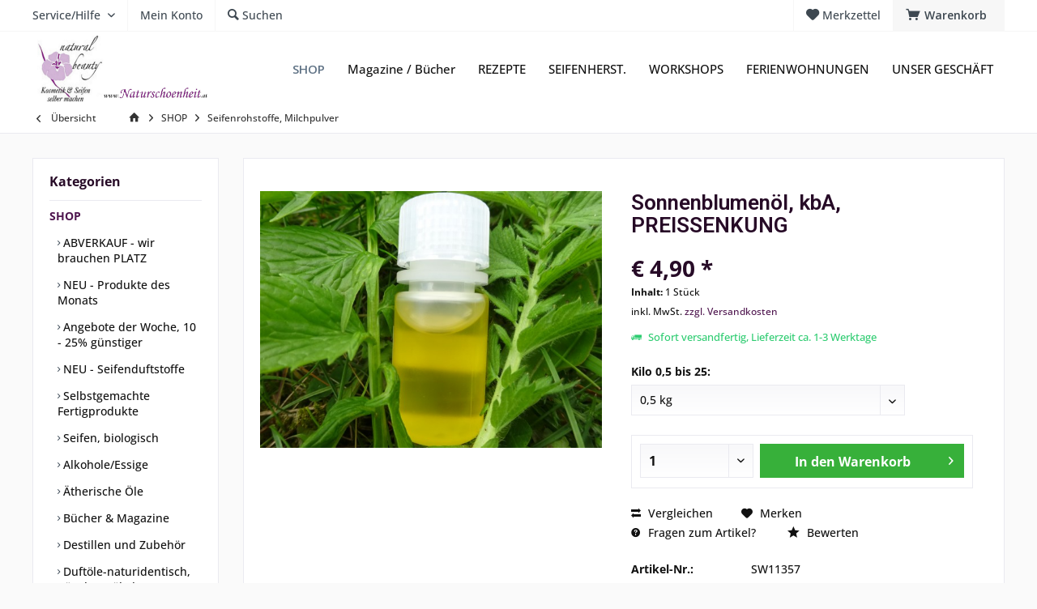

--- FILE ---
content_type: text/html; charset=UTF-8
request_url: https://www.naturschoenheit.at/shop/seifenrohstoffe-milchpulver/1372/sonnenblumenoel-kba-preissenkung
body_size: 19474
content:
<!DOCTYPE html> <html class="no-js" lang="de" itemscope="itemscope" itemtype="https://schema.org/WebPage"> <head> <meta charset="utf-8"> <meta name="author" content="" /> <meta name="robots" content="index,follow" /> <meta name="revisit-after" content="15 days" /> <meta name="keywords" content="Sonnenblumenöl, Helianthus Annuus Seed Oil, Helianthus Annuus-Hybrid Oil" /> <meta name="description" content="Schützt die Haut, reich an Vitaminen, immer mit anderen Ölen und Fetten verwenden." /> <meta property="og:type" content="product" /> <meta property="og:site_name" content="Naturschönheit" /> <meta property="og:url" content="https://www.naturschoenheit.at/shop/seifenrohstoffe-milchpulver/1372/sonnenblumenoel-kba-preissenkung" /> <meta property="og:title" content="Sonnenblumenöl, kbA, PREISSENKUNG" /> <meta property="og:description" content="INCI : Helianthus Annuus Seed Oil, Helianthus Annuus-Hybrid Oil Schützt die Haut, reich an Vitamin A, D und E. Immer mit anderen Ölen und Fetten…" /> <meta property="og:image" content="https://www.naturschoenheit.at/media/image/87/f2/b4/DSC01245.jpg" /> <meta property="product:brand" content="Naturschönheit" /> <meta property="product:price" content="4,90" /> <meta property="product:product_link" content="https://www.naturschoenheit.at/shop/seifenrohstoffe-milchpulver/1372/sonnenblumenoel-kba-preissenkung" /> <meta name="twitter:card" content="product" /> <meta name="twitter:site" content="Naturschönheit" /> <meta name="twitter:title" content="Sonnenblumenöl, kbA, PREISSENKUNG" /> <meta name="twitter:description" content="INCI : Helianthus Annuus Seed Oil, Helianthus Annuus-Hybrid Oil Schützt die Haut, reich an Vitamin A, D und E. Immer mit anderen Ölen und Fetten…" /> <meta name="twitter:image" content="https://www.naturschoenheit.at/media/image/87/f2/b4/DSC01245.jpg" /> <meta itemprop="copyrightHolder" content="Naturschönheit" /> <meta itemprop="copyrightYear" content="2014" /> <meta itemprop="isFamilyFriendly" content="True" /> <meta itemprop="image" content="https://www.naturschoenheit.at/media/image/38/0a/f9/logoaltWG6sVfw5VJnZs.jpg" /> <meta name="viewport" content="width=device-width, initial-scale=1.0"> <meta name="mobile-web-app-capable" content="yes"> <meta name="apple-mobile-web-app-title" content="Naturschönheit"> <meta name="apple-mobile-web-app-capable" content="yes"> <meta name="apple-mobile-web-app-status-bar-style" content="default"> <link rel="apple-touch-icon-precomposed" href="/custom/plugins/TcinnModernTheme/Resources/Themes/Frontend/ModernTheme/frontend/_public/src/img/_modern/favicon.png"> <link rel="shortcut icon" href="/"> <meta name="msapplication-navbutton-color" content="#4f164f" /> <meta name="application-name" content="Naturschönheit" /> <meta name="msapplication-starturl" content="https://www.naturschoenheit.at/" /> <meta name="msapplication-window" content="width=1024;height=768" /> <meta name="msapplication-TileImage" content="/custom/plugins/TcinnModernTheme/Resources/Themes/Frontend/ModernTheme/frontend/_public/src/img/_modern/favicon.png"> <meta name="msapplication-TileColor" content="#4f164f"> <meta name="theme-color" content="#4f164f" /> <link rel="canonical" href="https://www.naturschoenheit.at/shop/seifenrohstoffe-milchpulver/1372/sonnenblumenoel-kba-preissenkung" /> <title itemprop="name">Sonnenblumenöl | Naturschönheit</title> <link href="https://fonts.googleapis.com/css?family=Open+Sans:300,400,600%7CRoboto:300,400,600" rel="stylesheet"> <link href="/web/cache/1733211775_5e5165041349d435c88ec84b76027179.css" media="all" rel="stylesheet" type="text/css" /> </head> <body class="is--ctl-detail is--act-index tcinntheme themeware-modern layout-fullwidth-boxed gwfont1 gwfont2 headtyp-1 header-1 no-sticky" > <div class="page-wrap"> <noscript class="noscript-main"> <div class="alert is--warning"> <div class="alert--icon"> <i class="icon--element icon--warning"></i> </div> <div class="alert--content"> Um Natursch&#xF6;nheit in vollem Umfang nutzen zu k&ouml;nnen, empfehlen wir Ihnen Javascript in Ihrem Browser zu aktiveren. </div> </div> </noscript> <header class="header-main mobil-usp"> <div class="topbar top-bar"> <div class="logo--mobile" role="banner"> <a class="logo--link" href="https://www.naturschoenheit.at/" title="Naturschönheit - zur Startseite wechseln"> <picture> <source srcset="https://www.naturschoenheit.at/media/image/38/0a/f9/logoaltWG6sVfw5VJnZs.jpg" media="(min-width: 78.75em)"> <source srcset="https://www.naturschoenheit.at/media/image/44/ee/7c/logoneu3.jpg" media="(min-width: 64em)"> <source srcset="https://www.naturschoenheit.at/media/image/44/ee/7c/logoneu3.jpg" media="(min-width: 48em)"> <img srcset="https://www.naturschoenheit.at/media/image/44/ee/7c/logoneu3.jpg" alt="Naturschönheit - zur Startseite wechseln" title="Naturschönheit - zur Startseite wechseln"/> </picture> </a> </div> <div class="top-bar--navigation" role="menubar"> <div class="navigation--entry entry--menu-left" role="menuitem"> <a class="entry--link entry--trigger is--icon-left" href="#offcanvas--left" data-offcanvas="true" data-offCanvasSelector=".sidebar-main"> <i class="icon--menu"></i> <span class="menu--name">Menü</span> </a> </div>    <div class="navigation--entry entry--cart" role="menuitem"> <a class="is--icon-left cart--link titletooltip" href="https://www.naturschoenheit.at/checkout/cart" title="Warenkorb"> <i class="icon--basket"></i> <span class="cart--display"> Warenkorb </span> <span class="badge is--minimal cart--quantity is--hidden">0</span> </a> <div class="ajax-loader">&nbsp;</div> </div> <div class="navigation--entry entry--notepad" role="menuitem"> <a href="https://www.naturschoenheit.at/note" title="Merkzettel"> <i class="icon--heart"></i> <span class="notepad--name"> Merkzettel </span> </a> </div>  <div class="navigation--entry entry--compare is--hidden" role="menuitem" aria-haspopup="true" data-drop-down-menu="true"> <div>   </div> </div> <div class="navigation--entry entry--service has--drop-down" role="menuitem" aria-haspopup="true" data-drop-down-menu="true"> <span class="service--display">Service/Hilfe</span>  <ul class="service--list is--rounded" role="menu"> <li class="service--entry" role="menuitem"> <a class="service--link" href="https://www.naturschoenheit.at/hilfe/support" title="Hilfe / Support" > Hilfe / Support </a> </li> <li class="service--entry" role="menuitem"> <a class="service--link" href="https://www.naturschoenheit.at/kontaktformular" title="Kontakt" target="_self"> Kontakt </a> </li> <li class="service--entry" role="menuitem"> <a class="service--link" href="https://www.naturschoenheit.at/versand-und-zahlungsbedingungen" title="Versand und Zahlungsbedingungen" > Versand und Zahlungsbedingungen </a> </li> <li class="service--entry" role="menuitem"> <a class="service--link" href="https://www.naturschoenheit.at/agb" title="AGB" > AGB </a> </li> <li class="service--entry" role="menuitem"> <a class="service--link" href="https://www.naturschoenheit.at/impressum" title="Impressum" > Impressum </a> </li> </ul>  </div> <div class="navigation--entry entry--account" role="menuitem"> <a href="https://www.naturschoenheit.at/account" title="Mein Konto" class="entry--link account--link"> <span class="account--display"> <i class="icon--account"></i> <span class="name--account">Mein Konto </span> </a> </div> <div class="navigation--entry entry--search" role="menuitem"> <span class="entry--link entry--trigger titletooltip" title="Suchen"> <i class="icon--search"></i> <span class="search--display">Suchen</span> </span> </div> </div> </div> <div class="headbar"> <div class="headbar-container"> <div class="topmenu"> <div class="logo hover-typ-1" role="banner"> <a class="logo--link" href="https://www.naturschoenheit.at/" title="Naturschönheit - zur Startseite wechseln"> <picture> <source srcset="https://www.naturschoenheit.at/media/image/38/0a/f9/logoaltWG6sVfw5VJnZs.jpg" media="(min-width: 78.75em)"> <source srcset="https://www.naturschoenheit.at/media/image/44/ee/7c/logoneu3.jpg" media="(min-width: 64em)"> <source srcset="https://www.naturschoenheit.at/media/image/44/ee/7c/logoneu3.jpg" media="(min-width: 48em)"> <img srcset="https://www.naturschoenheit.at/media/image/44/ee/7c/logoneu3.jpg" alt="Naturschönheit - zur Startseite wechseln" /> </picture> </a> </div> <nav class="navigation-main hide-kategorie-button hover-typ-1 font-family-primary" data-tc-menu-headline="false" data-tc-menu-text="false"> <div data-menu-scroller="true" data-listSelector=".navigation--list.container" data-viewPortSelector=".navigation--list-wrapper" data-stickyMenu="true" data-stickyMenuTablet="1" data-stickyMenuPhone="0" data-stickyMenuPosition="400" data-stickyMenuDuration="300" > <div class="navigation--list-wrapper"> <ul class="navigation--list container" role="menubar" itemscope="itemscope" itemtype="https://schema.org/SiteNavigationElement"> <li class="navigation--entry is--active" role="menuitem"><a class="navigation--link is--active" href="https://www.naturschoenheit.at/shop/" title="SHOP" aria-label="SHOP" itemprop="url"><span itemprop="name">SHOP</span></a></li><li class="navigation--entry" role="menuitem"><a class="navigation--link" href="https://www.naturschoenheit.at/magazine-buecher/" title="Magazine / Bücher" aria-label="Magazine / Bücher" itemprop="url"><span itemprop="name">Magazine / Bücher</span></a></li><li class="navigation--entry" role="menuitem"><a class="navigation--link" href="https://www.naturschoenheit.at/rezepte/" title="REZEPTE" aria-label="REZEPTE" itemprop="url"><span itemprop="name">REZEPTE</span></a></li><li class="navigation--entry" role="menuitem"><a class="navigation--link" href="https://www.naturschoenheit.at/seifenherst./" title="SEIFENHERST." aria-label="SEIFENHERST." itemprop="url"><span itemprop="name">SEIFENHERST.</span></a></li><li class="navigation--entry" role="menuitem"><a class="navigation--link" href="https://www.naturschoenheit.at/workshops/" title="WORKSHOPS" aria-label="WORKSHOPS" itemprop="url"><span itemprop="name">WORKSHOPS</span></a></li><li class="navigation--entry" role="menuitem"><a class="navigation--link" href="http://www.fewo-molzinger.at" title="FERIENWOHNUNGEN" aria-label="FERIENWOHNUNGEN" itemprop="url"><span itemprop="name">FERIENWOHNUNGEN</span></a></li><li class="navigation--entry" role="menuitem"><a class="navigation--link" href="https://www.naturschoenheit.at/unser-geschaeft/" title="UNSER GESCHÄFT" aria-label="UNSER GESCHÄFT" itemprop="url"><span itemprop="name">UNSER GESCHÄFT</span></a></li> </ul> </div> </div> </nav> </div> </div> </div> <div id="header--searchform" class="typ1" data-search="true" aria-haspopup="true"> <form action="/search" method="get" class="main-search--form"> <input type="search" name="sSearch" class="main-search--field" autocomplete="off" autocapitalize="off" placeholder="Suchbegriff..." maxlength="30" /> <button type="submit" class="main-search--button"> <i class="icon--search"></i> <span class="main-search--text"></span> </button> <div class="form--ajax-loader">&nbsp;</div> <div class="main-search--results column-2"></div> </form> </div> </header> <div class="container--ajax-cart off-canvas-90" data-collapse-cart="true" data-displayMode="offcanvas"></div> <nav class="content--breadcrumb block"> <div> <a class="breadcrumb--button breadcrumb--link" href="https://www.naturschoenheit.at/shop/seifenrohstoffe-milchpulver/" title="Übersicht"> <i class="icon--arrow-left"></i> <span class="breadcrumb--title">Übersicht</span> </a> <ul class="breadcrumb--list" role="menu" itemscope itemtype="https://schema.org/BreadcrumbList"> <li class="breadcrumb--entry"> <a class="breadcrumb--icon" href="https://www.naturschoenheit.at/"><i class="icon--house"></i></a> </li> <li class="breadcrumb--separator"> <i class="icon--arrow-right"></i> </li> <li role="menuitem" class="breadcrumb--entry" itemprop="itemListElement" itemscope itemtype="https://schema.org/ListItem"> <a class="breadcrumb--link" href="https://www.naturschoenheit.at/shop/" title="SHOP" itemprop="item"> <link itemprop="url" href="https://www.naturschoenheit.at/shop/" /> <span class="breadcrumb--title" itemprop="name">SHOP</span> </a> <meta itemprop="position" content="0" /> </li> <li role="none" class="breadcrumb--separator"> <i class="icon--arrow-right"></i> </li> <li role="menuitem" class="breadcrumb--entry is--active" itemprop="itemListElement" itemscope itemtype="https://schema.org/ListItem"> <a class="breadcrumb--link" href="https://www.naturschoenheit.at/shop/seifenrohstoffe-milchpulver/" title="Seifenrohstoffe, Milchpulver" itemprop="item"> <link itemprop="url" href="https://www.naturschoenheit.at/shop/seifenrohstoffe-milchpulver/" /> <span class="breadcrumb--title" itemprop="name">Seifenrohstoffe, Milchpulver</span> </a> <meta itemprop="position" content="1" /> </li> </ul> </div> </nav> <section class="content-main container block-group"> <nav class="product--navigation"> <a href="#" class="navigation--link link--prev"> <div class="link--prev-button"> <span class="link--prev-inner">Zurück</span> </div> <div class="image--wrapper"> <div class="image--container"></div> </div> </a> <a href="#" class="navigation--link link--next"> <div class="link--next-button"> <span class="link--next-inner">Vor</span> </div> <div class="image--wrapper"> <div class="image--container"></div> </div> </a> </nav> <div class="content-main--inner"> <div id='cookie-consent' class='off-canvas is--left block-transition' data-cookie-consent-manager='true' data-cookieTimeout='60'> <div class='cookie-consent--header cookie-consent--close'> Cookie-Einstellungen <i class="icon--arrow-right"></i> </div> <div class='cookie-consent--description'> Diese Website benutzt Cookies, die für den technischen Betrieb der Website erforderlich sind und stets gesetzt werden. Andere Cookies, die den Komfort bei Benutzung dieser Website erhöhen, der Direktwerbung dienen oder die Interaktion mit anderen Websites und sozialen Netzwerken vereinfachen sollen, werden nur mit Ihrer Zustimmung gesetzt. </div> </div> <aside class="sidebar-left " data-nsin="0" data-nsbl="0" data-nsno="0" data-nsde="1" data-nsli="1" data-nsse="1" data-nsre="0" data-nsca="0" data-nsac="1" data-nscu="1" data-nspw="1" data-nsne="1" data-nsfo="1" data-nssm="1" data-nsad="1" data-tnsin="0" data-tnsbl="0" data-tnsno="0" data-tnsde="1" data-tnsli="1" data-tnsse="1" data-tnsre="0" data-tnsca="0" data-tnsac="1" data-tnscu="1" data-tnspw="1" data-tnsne="1" data-tnsfo="1" data-tnssm="1" data-tnsad="1" > <div class="sidebar-main off-canvas off-canvas-90"> <div class="navigation--entry entry--close-off-canvas"> <a href="#close-categories-menu" title="Menü schließen" class="navigation--link"> <i class="icon--cross"></i> </a> </div> <div class="navigation--smartphone"> <ul class="navigation--list "> <div class="mobile--switches">   </div> </ul> </div> <div class="sidebar--categories-wrapper" data-subcategory-nav="true" data-mainCategoryId="3" data-categoryId="31" data-fetchUrl="/widgets/listing/getCategory/categoryId/31"> <div class="categories--headline navigation--headline"> Kategorien </div> <div class="sidebar--categories-navigation"> <ul class="sidebar--navigation categories--navigation navigation--list is--drop-down is--level0 is--rounded" role="menu"> <li class="navigation--entry is--active has--sub-categories has--sub-children" role="menuitem"> <a class="navigation--link is--active has--sub-categories link--go-forward" href="https://www.naturschoenheit.at/shop/" data-categoryId="5" data-fetchUrl="/widgets/listing/getCategory/categoryId/5" title="SHOP" > SHOP <span class="is--icon-right"> <i class="icon--arrow-right"></i> </span> </a> <ul class="sidebar--navigation categories--navigation navigation--list is--level1 is--rounded" role="menu"> <li class="navigation--entry" role="menuitem"> <a class="navigation--link" href="https://www.naturschoenheit.at/shop/abverkauf-wir-brauchen-platz/" data-categoryId="54" data-fetchUrl="/widgets/listing/getCategory/categoryId/54" title="ABVERKAUF - wir brauchen PLATZ" > ABVERKAUF - wir brauchen PLATZ </a> </li> <li class="navigation--entry" role="menuitem"> <a class="navigation--link" href="https://www.naturschoenheit.at/shop/neu-produkte-des-monats/" data-categoryId="7" data-fetchUrl="/widgets/listing/getCategory/categoryId/7" title="NEU - Produkte des Monats" > NEU - Produkte des Monats </a> </li> <li class="navigation--entry" role="menuitem"> <a class="navigation--link" href="https://www.naturschoenheit.at/shop/angebote-der-woche-10-25-guenstiger/" data-categoryId="6" data-fetchUrl="/widgets/listing/getCategory/categoryId/6" title="Angebote der Woche, 10 - 25% günstiger" > Angebote der Woche, 10 - 25% günstiger </a> </li> <li class="navigation--entry" role="menuitem"> <a class="navigation--link" href="https://www.naturschoenheit.at/shop/neu-seifenduftstoffe/" data-categoryId="8" data-fetchUrl="/widgets/listing/getCategory/categoryId/8" title="NEU - Seifenduftstoffe" > NEU - Seifenduftstoffe </a> </li> <li class="navigation--entry" role="menuitem"> <a class="navigation--link" href="https://www.naturschoenheit.at/shop/selbstgemachte-fertigprodukte/" data-categoryId="9" data-fetchUrl="/widgets/listing/getCategory/categoryId/9" title="Selbstgemachte Fertigprodukte" > Selbstgemachte Fertigprodukte </a> </li> <li class="navigation--entry" role="menuitem"> <a class="navigation--link" href="https://www.naturschoenheit.at/shop/seifen-biologisch/" data-categoryId="10" data-fetchUrl="/widgets/listing/getCategory/categoryId/10" title="Seifen, biologisch " > Seifen, biologisch </a> </li> <li class="navigation--entry" role="menuitem"> <a class="navigation--link" href="https://www.naturschoenheit.at/shop/alkoholeessige/" data-categoryId="12" data-fetchUrl="/widgets/listing/getCategory/categoryId/12" title="Alkohole/Essige" > Alkohole/Essige </a> </li> <li class="navigation--entry" role="menuitem"> <a class="navigation--link" href="https://www.naturschoenheit.at/shop/aetherische-oele/" data-categoryId="11" data-fetchUrl="/widgets/listing/getCategory/categoryId/11" title="Ätherische Öle" > Ätherische Öle </a> </li> <li class="navigation--entry" role="menuitem"> <a class="navigation--link" href="https://www.naturschoenheit.at/shop/buecher-magazine/" data-categoryId="13" data-fetchUrl="/widgets/listing/getCategory/categoryId/13" title="Bücher &amp; Magazine" > Bücher & Magazine </a> </li> <li class="navigation--entry" role="menuitem"> <a class="navigation--link" href="https://www.naturschoenheit.at/shop/destillen-und-zubehoer/" data-categoryId="15" data-fetchUrl="/widgets/listing/getCategory/categoryId/15" title="Destillen und Zubehör" > Destillen und Zubehör </a> </li> <li class="navigation--entry" role="menuitem"> <a class="navigation--link" href="https://www.naturschoenheit.at/shop/duftoele-naturidentisch-raeucherstaebchen/" data-categoryId="14" data-fetchUrl="/widgets/listing/getCategory/categoryId/14" title="Duftöle-naturidentisch, Räucherstäbchen" > Duftöle-naturidentisch, Räucherstäbchen </a> </li> <li class="navigation--entry" role="menuitem"> <a class="navigation--link" href="https://www.naturschoenheit.at/shop/emulgatoren-und-wachse-lanolin/" data-categoryId="16" data-fetchUrl="/widgets/listing/getCategory/categoryId/16" title="Emulgatoren und Wachse, Lanolin" > Emulgatoren und Wachse, Lanolin </a> </li> <li class="navigation--entry" role="menuitem"> <a class="navigation--link" href="https://www.naturschoenheit.at/shop/extrakte/" data-categoryId="17" data-fetchUrl="/widgets/listing/getCategory/categoryId/17" title="Extrakte" > Extrakte </a> </li> <li class="navigation--entry" role="menuitem"> <a class="navigation--link" href="https://www.naturschoenheit.at/shop/geschenkgutscheine/" data-categoryId="18" data-fetchUrl="/widgets/listing/getCategory/categoryId/18" title="Geschenkgutscheine" > Geschenkgutscheine </a> </li> <li class="navigation--entry" role="menuitem"> <a class="navigation--link" href="https://www.naturschoenheit.at/shop/balsame-biologisch/" data-categoryId="19" data-fetchUrl="/widgets/listing/getCategory/categoryId/19" title="Balsame, biologisch " > Balsame, biologisch </a> </li> <li class="navigation--entry" role="menuitem"> <a class="navigation--link" href="https://www.naturschoenheit.at/shop/gelbildner-und-peelinggranulat/" data-categoryId="20" data-fetchUrl="/widgets/listing/getCategory/categoryId/20" title="Gelbildner und Peelinggranulat" > Gelbildner und Peelinggranulat </a> </li> <li class="navigation--entry" role="menuitem"> <a class="navigation--link" href="https://www.naturschoenheit.at/shop/hydroglycerine/" data-categoryId="21" data-fetchUrl="/widgets/listing/getCategory/categoryId/21" title="Hydroglycerine" > Hydroglycerine </a> </li> <li class="navigation--entry" role="menuitem"> <a class="navigation--link" href="https://www.naturschoenheit.at/shop/haarpflege-auf-pflanzlicher-basis/" data-categoryId="22" data-fetchUrl="/widgets/listing/getCategory/categoryId/22" title="Haarpflege auf pflanzlicher Basis" > Haarpflege auf pflanzlicher Basis </a> </li> <li class="navigation--entry" role="menuitem"> <a class="navigation--link" href="https://www.naturschoenheit.at/shop/hydrolate/" data-categoryId="23" data-fetchUrl="/widgets/listing/getCategory/categoryId/23" title="Hydrolate" > Hydrolate </a> </li> <li class="navigation--entry" role="menuitem"> <a class="navigation--link" href="https://www.naturschoenheit.at/shop/konservierungsstoffe/" data-categoryId="24" data-fetchUrl="/widgets/listing/getCategory/categoryId/24" title="Konservierungsstoffe" > Konservierungsstoffe </a> </li> <li class="navigation--entry" role="menuitem"> <a class="navigation--link" href="https://www.naturschoenheit.at/shop/likoere-honig-gesundes../" data-categoryId="55" data-fetchUrl="/widgets/listing/getCategory/categoryId/55" title="Liköre, Honig, Gesundes.." > Liköre, Honig, Gesundes.. </a> </li> <li class="navigation--entry" role="menuitem"> <a class="navigation--link" href="https://www.naturschoenheit.at/shop/natuerliche-farbstoffe-heilerden/" data-categoryId="25" data-fetchUrl="/widgets/listing/getCategory/categoryId/25" title="Natürliche Farbstoffe, Heilerden" > Natürliche Farbstoffe, Heilerden </a> </li> <li class="navigation--entry" role="menuitem"> <a class="navigation--link" href="https://www.naturschoenheit.at/shop/pflanzenbutter-und-konsistenzgeber/" data-categoryId="26" data-fetchUrl="/widgets/listing/getCategory/categoryId/26" title="Pflanzenbutter und Konsistenzgeber" > Pflanzenbutter und Konsistenzgeber </a> </li> <li class="navigation--entry" role="menuitem"> <a class="navigation--link" href="https://www.naturschoenheit.at/shop/pflanzenrohstoffe/" data-categoryId="28" data-fetchUrl="/widgets/listing/getCategory/categoryId/28" title="Pflanzenrohstoffe" > Pflanzenrohstoffe </a> </li> <li class="navigation--entry" role="menuitem"> <a class="navigation--link" href="https://www.naturschoenheit.at/shop/pflanzenoele-oelmazerate/" data-categoryId="27" data-fetchUrl="/widgets/listing/getCategory/categoryId/27" title="Pflanzenöle, Ölmazerate" > Pflanzenöle, Ölmazerate </a> </li> <li class="navigation--entry" role="menuitem"> <a class="navigation--link" href="https://www.naturschoenheit.at/shop/raeuchern-mit-heimischen-kraeutern-blueten-wurzel-harzen/" data-categoryId="29" data-fetchUrl="/widgets/listing/getCategory/categoryId/29" title="Räuchern mit heimischen Kräutern, Blüten, Wurzel, Harzen" > Räuchern mit heimischen Kräutern, Blüten, Wurzel, Harzen </a> </li> <li class="navigation--entry" role="menuitem"> <a class="navigation--link" href="https://www.naturschoenheit.at/shop/reinigung-fuer-haut-und-haare/" data-categoryId="30" data-fetchUrl="/widgets/listing/getCategory/categoryId/30" title="Reinigung für Haut und Haare" > Reinigung für Haut und Haare </a> </li> <li class="navigation--entry" role="menuitem"> <a class="navigation--link" href="https://www.naturschoenheit.at/shop/silikonformen/" data-categoryId="32" data-fetchUrl="/widgets/listing/getCategory/categoryId/32" title="Silikonformen" > Silikonformen </a> </li> <li class="navigation--entry is--active" role="menuitem"> <a class="navigation--link is--active" href="https://www.naturschoenheit.at/shop/seifenrohstoffe-milchpulver/" data-categoryId="31" data-fetchUrl="/widgets/listing/getCategory/categoryId/31" title="Seifenrohstoffe, Milchpulver" > Seifenrohstoffe, Milchpulver </a> </li> <li class="navigation--entry" role="menuitem"> <a class="navigation--link" href="https://www.naturschoenheit.at/shop/do-it-yourself-diy-komplettsets/" data-categoryId="33" data-fetchUrl="/widgets/listing/getCategory/categoryId/33" title="Do It Yourself - DIY - Komplettsets" > Do It Yourself - DIY - Komplettsets </a> </li> <li class="navigation--entry" role="menuitem"> <a class="navigation--link" href="https://www.naturschoenheit.at/shop/wirkstoffe/" data-categoryId="34" data-fetchUrl="/widgets/listing/getCategory/categoryId/34" title="Wirkstoffe" > Wirkstoffe </a> </li> <li class="navigation--entry" role="menuitem"> <a class="navigation--link" href="https://www.naturschoenheit.at/shop/zubehoer-arbeitsgeraete/" data-categoryId="35" data-fetchUrl="/widgets/listing/getCategory/categoryId/35" title="Zubehör, Arbeitsgeräte" > Zubehör, Arbeitsgeräte </a> </li> </ul> </li> <li class="navigation--entry" role="menuitem"> <a class="navigation--link" href="https://www.naturschoenheit.at/magazine-buecher/" data-categoryId="53" data-fetchUrl="/widgets/listing/getCategory/categoryId/53" title="Magazine / Bücher" > Magazine / Bücher </a> </li> <li class="navigation--entry has--sub-children" role="menuitem"> <a class="navigation--link link--go-forward" href="https://www.naturschoenheit.at/rezepte/" data-categoryId="37" data-fetchUrl="/widgets/listing/getCategory/categoryId/37" title="REZEPTE" > REZEPTE <span class="is--icon-right"> <i class="icon--arrow-right"></i> </span> </a> </li> <li class="navigation--entry" role="menuitem"> <a class="navigation--link" href="https://www.naturschoenheit.at/seifenherst./" data-categoryId="38" data-fetchUrl="/widgets/listing/getCategory/categoryId/38" title="SEIFENHERST." > SEIFENHERST. </a> </li> <li class="navigation--entry" role="menuitem"> <a class="navigation--link" href="https://www.naturschoenheit.at/workshops/" data-categoryId="40" data-fetchUrl="/widgets/listing/getCategory/categoryId/40" title="WORKSHOPS" > WORKSHOPS </a> </li> <li class="navigation--entry" role="menuitem"> <a class="navigation--link" href="http://www.fewo-molzinger.at" data-categoryId="41" data-fetchUrl="/widgets/listing/getCategory/categoryId/41" title="FERIENWOHNUNGEN" > FERIENWOHNUNGEN </a> </li> <li class="navigation--entry" role="menuitem"> <a class="navigation--link" href="https://www.naturschoenheit.at/unser-geschaeft/" data-categoryId="43" data-fetchUrl="/widgets/listing/getCategory/categoryId/43" title="UNSER GESCHÄFT" > UNSER GESCHÄFT </a> </li> </ul> </div> </div> <div class="sites-navigation show-for-mobil"> <div class="shop-sites--container is--rounded"> <div class="shop-sites--headline navigation--headline"> Informationen </div> <ul class="shop-sites--navigation sidebar--navigation navigation--list is--drop-down is--level0" role="menu"> <li class="navigation--entry" role="menuitem"> <a class="navigation--link" href="https://www.naturschoenheit.at/hilfe/support" title="Hilfe / Support" data-categoryId="2" data-fetchUrl="/widgets/listing/getCustomPage/pageId/2" > Hilfe / Support </a> </li> <li class="navigation--entry" role="menuitem"> <a class="navigation--link" href="https://www.naturschoenheit.at/kontaktformular" title="Kontakt" data-categoryId="1" data-fetchUrl="/widgets/listing/getCustomPage/pageId/1" target="_self"> Kontakt </a> </li> <li class="navigation--entry" role="menuitem"> <a class="navigation--link" href="https://www.naturschoenheit.at/versand-und-zahlungsbedingungen" title="Versand und Zahlungsbedingungen" data-categoryId="6" data-fetchUrl="/widgets/listing/getCustomPage/pageId/6" > Versand und Zahlungsbedingungen </a> </li> <li class="navigation--entry" role="menuitem"> <a class="navigation--link" href="https://www.naturschoenheit.at/agb" title="AGB" data-categoryId="4" data-fetchUrl="/widgets/listing/getCustomPage/pageId/4" > AGB </a> </li> <li class="navigation--entry" role="menuitem"> <a class="navigation--link" href="https://www.naturschoenheit.at/impressum" title="Impressum" data-categoryId="3" data-fetchUrl="/widgets/listing/getCustomPage/pageId/3" > Impressum </a> </li> </ul> </div> </div> </div> <div class="shop-sites--container is--rounded"> <div class="shop-sites--headline navigation--headline"> Informationen </div> <ul class="shop-sites--navigation sidebar--navigation navigation--list is--drop-down is--level0" role="menu"> <li class="navigation--entry" role="menuitem"> <a class="navigation--link" href="https://www.naturschoenheit.at/hilfe/support" title="Hilfe / Support" data-categoryId="2" data-fetchUrl="/widgets/listing/getCustomPage/pageId/2" > Hilfe / Support </a> </li> <li class="navigation--entry" role="menuitem"> <a class="navigation--link" href="https://www.naturschoenheit.at/kontaktformular" title="Kontakt" data-categoryId="1" data-fetchUrl="/widgets/listing/getCustomPage/pageId/1" target="_self"> Kontakt </a> </li> <li class="navigation--entry" role="menuitem"> <a class="navigation--link" href="https://www.naturschoenheit.at/versand-und-zahlungsbedingungen" title="Versand und Zahlungsbedingungen" data-categoryId="6" data-fetchUrl="/widgets/listing/getCustomPage/pageId/6" > Versand und Zahlungsbedingungen </a> </li> <li class="navigation--entry" role="menuitem"> <a class="navigation--link" href="https://www.naturschoenheit.at/agb" title="AGB" data-categoryId="4" data-fetchUrl="/widgets/listing/getCustomPage/pageId/4" > AGB </a> </li> <li class="navigation--entry" role="menuitem"> <a class="navigation--link" href="https://www.naturschoenheit.at/impressum" title="Impressum" data-categoryId="3" data-fetchUrl="/widgets/listing/getCustomPage/pageId/3" > Impressum </a> </li> </ul> </div> <div class="paypal-sidebar panel"> <div class="panel--body"> <a onclick="window.open(this.href, 'olcwhatispaypal','toolbar=no, location=no, directories=no, status=no, menubar=no, scrollbars=yes, resizable=yes, width=400, height=500'); return false;" href="https://www.paypal.com/de/cgi-bin/webscr?cmd=xpt/cps/popup/OLCWhatIsPayPal-outside" title="Wir akzeptieren PayPal" target="_blank" rel="nofollow noopener"> <img class="paypal-sidebar--logo" src="/engine/Shopware/Plugins/Community/Frontend/SwagPaymentPaypal/Views/responsive/frontend/_public/src/img/paypal-logo.png" alt="PayPal Logo"/> </a> </div> </div> </aside> <div class="content--wrapper"> <div class="content product--details" itemscope itemtype="https://schema.org/Product" data-product-navigation="/widgets/listing/productNavigation" data-category-id="31" data-main-ordernumber="SW11357" data-ajax-wishlist="true" data-compare-ajax="true" data-ajax-variants-container="true"> <header class="product--header"> <div class="product--info"> </div> </header> <div class="product--detail-upper block-group"> <div class="product--image-container image-slider product--image-zoom" data-image-slider="true" data-image-gallery="true" data-maxZoom="0" data-thumbnails=".image--thumbnails" > <div class="image-slider--container no--thumbnails"> <div class="image-slider--slide"> <div class="image--box image-slider--item"> <span class="image--element" data-img-large="https://www.naturschoenheit.at/media/image/1e/4f/db/DSC01245_1280x1280.jpg" data-img-small="https://www.naturschoenheit.at/media/image/74/e2/57/DSC01245_200x200.jpg" data-img-original="https://www.naturschoenheit.at/media/image/87/f2/b4/DSC01245.jpg" data-alt="Sonnenblumenöl, kbA, PREISSENKUNG"> <span class="image--media"> <img srcset="https://www.naturschoenheit.at/media/image/25/7c/b1/DSC01245_600x600.jpg, https://www.naturschoenheit.at/media/image/9d/88/72/DSC01245_600x600@2x.jpg 2x" src="https://www.naturschoenheit.at/media/image/25/7c/b1/DSC01245_600x600.jpg" alt="Sonnenblumenöl, kbA, PREISSENKUNG" itemprop="image" /> </span> </span> </div> </div> </div> </div> <div class="product--buybox block"> <div class="is--hidden" itemprop="brand" itemtype="https://schema.org/Brand" itemscope> <meta itemprop="name" content="Naturschönheit" /> </div> <h1 class="product--title" itemprop="name"> Sonnenblumenöl, kbA, PREISSENKUNG </h1> <div class="product--rating-container no-supplier-img"> <a href="#product--publish-comment" class="product--rating-link" rel="nofollow" title="Bewertung abgeben"> <span class="product--rating"> </span> </a> </div> <div itemprop="offers" itemscope itemtype="https://schema.org/Offer" class="buybox--inner"> <meta itemprop="priceCurrency" content="EUR"/> <span itemprop="priceSpecification" itemscope itemtype="https://schema.org/PriceSpecification"> <meta itemprop="valueAddedTaxIncluded" content="true"/> </span> <meta itemprop="url" content="https://www.naturschoenheit.at/shop/seifenrohstoffe-milchpulver/1372/sonnenblumenoel-kba-preissenkung"/> <div class="product--price price--default"> <span class="price--content content--default"> <meta itemprop="price" content="4.90"> &euro;&nbsp;4,90 * </span> </div> <div class='product--price price--unit'> <span class="price--label label--purchase-unit"> Inhalt: </span> 1 Stück </div> <p class="product--tax" data-content="" data-modalbox="true" data-targetSelector="a" data-mode="ajax"> inkl. MwSt. <a title="Versandkosten" href="https://www.naturschoenheit.at/versand-und-zahlungsbedingungen" style="text-decoration:underline">zzgl. Versandkosten</a> </p> <div class="product--delivery"> <link itemprop="availability" href="https://schema.org/InStock" /> <p class="delivery--information"> <span class="delivery--text delivery--text-available"> <i class="icon--truck"></i> Sofort versandfertig, Lieferzeit ca. 1-3 Werktage </span> </p> </div> <div class="product--configurator"> <form method="post" action="https://www.naturschoenheit.at/shop/seifenrohstoffe-milchpulver/1372/sonnenblumenoel-kba-preissenkung?c=31" class="configurator--form upprice--form"> <p class="configurator--label">Kilo 0,5 bis 25:</p> <div class="select-field"> <select name="group[114]" data-ajax-select-variants="true"> <option value="">Bitte wählen</option> <option selected="selected" value="419"> 0,5 kg </option> <option value="420"> 1 kg </option> <option value="421"> 2,5 kg </option> <option value="422"> 5 kg </option> <option value="423"> 10 kg </option> </select> </div> <noscript> <input name="recalc" type="submit" value="Auswählen" /> </noscript> </form> </div> <form name="sAddToBasket" method="post" action="https://www.naturschoenheit.at/checkout/addArticle" class="buybox--form" data-add-article="true" data-eventName="submit" data-showModal="false" data-addArticleUrl="https://www.naturschoenheit.at/checkout/ajaxAddArticleCart"> <input type="hidden" name="sActionIdentifier" value=""/> <input type="hidden" name="sAddAccessories" id="sAddAccessories" value=""/> <input type="hidden" name="sAdd" value="SW11357"/> <div class="buybox--button-container block-group"> <div class="buybox--quantity block"> <div class="select-field"> <select id="sQuantity" name="sQuantity" class="quantity--select"> <option value="1">1</option> <option value="2">2</option> <option value="3">3</option> <option value="4">4</option> <option value="5">5</option> <option value="6">6</option> <option value="7">7</option> <option value="8">8</option> <option value="9">9</option> <option value="10">10</option> <option value="11">11</option> <option value="12">12</option> <option value="13">13</option> <option value="14">14</option> <option value="15">15</option> <option value="16">16</option> <option value="17">17</option> <option value="18">18</option> <option value="19">19</option> <option value="20">20</option> <option value="21">21</option> <option value="22">22</option> <option value="23">23</option> <option value="24">24</option> <option value="25">25</option> <option value="26">26</option> <option value="27">27</option> <option value="28">28</option> <option value="29">29</option> <option value="30">30</option> <option value="31">31</option> <option value="32">32</option> <option value="33">33</option> <option value="34">34</option> <option value="35">35</option> <option value="36">36</option> <option value="37">37</option> <option value="38">38</option> <option value="39">39</option> <option value="40">40</option> <option value="41">41</option> <option value="42">42</option> <option value="43">43</option> <option value="44">44</option> <option value="45">45</option> <option value="46">46</option> <option value="47">47</option> <option value="48">48</option> <option value="49">49</option> <option value="50">50</option> <option value="51">51</option> <option value="52">52</option> <option value="53">53</option> <option value="54">54</option> <option value="55">55</option> <option value="56">56</option> <option value="57">57</option> <option value="58">58</option> <option value="59">59</option> <option value="60">60</option> <option value="61">61</option> <option value="62">62</option> <option value="63">63</option> <option value="64">64</option> <option value="65">65</option> <option value="66">66</option> <option value="67">67</option> <option value="68">68</option> <option value="69">69</option> <option value="70">70</option> <option value="71">71</option> <option value="72">72</option> <option value="73">73</option> <option value="74">74</option> <option value="75">75</option> <option value="76">76</option> <option value="77">77</option> <option value="78">78</option> <option value="79">79</option> <option value="80">80</option> <option value="81">81</option> <option value="82">82</option> <option value="83">83</option> <option value="84">84</option> <option value="85">85</option> <option value="86">86</option> <option value="87">87</option> <option value="88">88</option> <option value="89">89</option> <option value="90">90</option> <option value="91">91</option> <option value="92">92</option> <option value="93">93</option> <option value="94">94</option> <option value="95">95</option> <option value="96">96</option> <option value="97">97</option> <option value="98">98</option> <option value="99">99</option> <option value="100">100</option> </select> </div> </div> <button class="buybox--button block btn is--primary is--icon-right is--center is--large" name="In den Warenkorb"> <span class="buy-btn--cart-add">In den</span> <span class="buy-btn--cart-text">Warenkorb</span> <i class="icon--arrow-right"></i> </button> </div> </form> <nav class="product--actions"> <form action="https://www.naturschoenheit.at/compare/add_article/articleID/1372" method="post" class="action--form"> <button type="submit" data-product-compare-add="true" title="Vergleichen" class="action--link action--compare"> <i class="icon--compare"></i> Vergleichen </button> </form> <form action="https://www.naturschoenheit.at/note/add/ordernumber/SW11357" method="post" class="action--form"> <button type="submit" class="action--link link--notepad" title="Auf den Merkzettel" data-ajaxUrl="https://www.naturschoenheit.at/note/ajaxAdd/ordernumber/SW11357" data-text="Gemerkt"> <i class="icon--heart"></i> <span class="action--text">Merken</span> </button> </form> <a href="https://www.naturschoenheit.at/anfrage-formular?sInquiry=detail&sOrdernumber=SW11357" rel="nofollow" class="action--link link--contact" title="Fragen zum Artikel?"> <i class="icon--help"></i> Fragen zum Artikel? </a> <a href="#content--product-reviews" data-show-tab="true" class="action--link link--publish-comment" rel="nofollow" title="Bewertung abgeben"> <i class="icon--star"></i> Bewerten </a> </nav> </div> <ul class="product--base-info list--unstyled"> <li class="base-info--entry entry--sku"> <strong class="entry--label"> Artikel-Nr.: </strong> <meta itemprop="productID" content="2409"/> <span class="entry--content" itemprop="sku"> SW11357 </span> </li> </ul> <div class="share--buttons"> <a class="icon-facebook" href="https://www.facebook.com/sharer/sharer.php?u=https://www.naturschoenheit.at/shop/seifenrohstoffe-milchpulver/1372/sonnenblumenoel-kba-preissenkung" target="_blank" rel="nofollow noopener"><span>Facebook</span></a> <a class="icon-googleplus" href="https://plus.google.com/share?url=https://www.naturschoenheit.at/shop/seifenrohstoffe-milchpulver/1372/sonnenblumenoel-kba-preissenkung" target="_blank" rel="nofollow noopener"><span>Google+</span></a> <a class="icon-twitter" href="https://twitter.com/intent/tweet?url=https%3A%2F%2Fwww.naturschoenheit.at%2Fshop%2Fseifenrohstoffe-milchpulver%2F1372%2Fsonnenblumenoel-kba-preissenkung" target="_blank" rel="nofollow noopener"><span>Twitter</span></a> <a class="icon-pinterest" href="https://pinterest.com/pin/create/button/?url=https://www.naturschoenheit.at/shop/seifenrohstoffe-milchpulver/1372/sonnenblumenoel-kba-preissenkung&media=https://www.naturschoenheit.at/media/image/87/f2/b4/DSC01245.jpg" target="_blank" rel="nofollow noopener"><span>Pinterest</span></a> <a class="icon-whatsapp onlydesk" href="whatsapp://send?text=Sonnenblumenöl, kbA, PREISSENKUNG - https://www.naturschoenheit.at/shop/seifenrohstoffe-milchpulver/1372/sonnenblumenoel-kba-preissenkung" target="_blank"><span>Whatsapp</span></a> <a class="icon-email" href="mailto:?subject=www.naturschoenheit.at&amp;body=https%3A%2F%2Fwww.naturschoenheit.at%2Fshop%2Fseifenrohstoffe-milchpulver%2F1372%2Fsonnenblumenoel-kba-preissenkung" rel="nofollow" target="_blank"><span>E-Mail</span></a> </div> </div> </div> <div class="tab-menu--product"> <div class="tab--navigation"> <a href="#" class="tab--link" title="Beschreibung" data-tabName="description">Beschreibung</a> <a href="#" class="tab--link" title="Bewertungen" data-tabName="rating"> Bewertungen <span class="product--rating-count">0</span> </a> </div> <div class="tab--container-list"> <div class="tab--container"> <div class="tab--header"> <a href="#" class="tab--title" title="Beschreibung">Beschreibung</a> </div> <div class="tab--preview"> INCI : Helianthus Annuus Seed Oil, Helianthus Annuus-Hybrid Oil Schützt die Haut, reich an...<a href="#" class="tab--link" title=" mehr"> mehr</a> </div> <div class="tab--content"> <div class="buttons--off-canvas"> <a href="#" title="Menü schließen" class="close--off-canvas"> <i class="icon--arrow-left"></i> Menü schließen </a> </div> <div class="content--description"> <div class="content--title"> </div> <div class="product--description" itemprop="description"> <p><strong>INCI</strong>: Helianthus Annuus Seed Oil, Helianthus Annuus-Hybrid Oil</p> <p>Schützt die Haut, reich an Vitamin A, D und E. Immer mit anderen Ölen und Fetten verwenden.</p> <p>Verwendbar: - 20%</p> <p>Verseifungszahl: 134,55&nbsp; KOH:188,70</p> <p>Verpackung: PET Braunflasche</p> <div> <div class="inside" style="margin-bottom: 0px; margin-left: 0px; margin-right: 0px; margin-top: 15px; min-height: 1px; position: relative; padding: 30px;"> <div class="feature" style="display: block; margin-bottom: 25px; margin-left: 0px; margin-right: 0px; margin-top: 0px; padding: 0px;"> <p style="margin-bottom: 12px; margin-left: 0px; margin-right: 0px; margin-top: 0px; padding: 0px;">DE-ÖKO-007<br style="background-attachment: scroll; background-clip: border-box; background-color: transparent; background-image: none; background-origin: padding-box; background-position-x: 0%; background-position-y: 0%; background-repeat: repeat; background-size: auto; color: #535c62; font-family: &quot; open sans&quot;; font-size: 14px; font-size-adjust: none; font-stretch: 100%; font-style: normal; font-variant: normal; font-weight: 400; line-height: 21px; padding: 0px; margin: 0px;">COSMOS certifed<br style="background-attachment: scroll; background-clip: border-box; background-color: transparent; background-image: none; background-origin: padding-box; background-position-x: 0%; background-position-y: 0%; background-repeat: repeat; background-size: auto; color: #535c62; font-family: &quot; open sans&quot;; font-size: 14px; font-size-adjust: none; font-stretch: 100%; font-style: normal; font-variant: normal; font-weight: 400; line-height: 21px; padding: 0px; margin: 0px;">Kosher</p> </div> <div class="feature" style="display: block; margin-bottom: 25px; margin-left: 0px; margin-right: 0px; margin-top: 0px; padding: 0px;"><span class="title" style="border-bottom-color: #ffbb45; border-bottom-style: solid; border-bottom-width: 1px; color: #ffbb45; display: block; font-size: 14px; font-weight: 300; margin-bottom: 10px; padding-bottom: 3px; padding-left: 0px; padding-right: 0px; padding-top: 0px; text-transform: uppercase;">INCI</span> <span class="content" style="background-attachment: scroll; background-clip: border-box; background-color: transparent; background-image: none; background-origin: padding-box; background-position-x: 0%; background-position-y: 0%; background-repeat: repeat; background-size: auto; color: #535c62; font-family: &quot; open sans&quot;; font-size: 14px; font-size-adjust: none; font-stretch: 100%; font-style: normal; font-variant: normal; font-weight: 400; line-height: 21px; padding: 0px; margin: 0px;">Helianthus Annuus Seed Oil, Helianthus Annuus-Hybrid Oil</span></div> <div class="feature" style="display: block; margin-bottom: 25px; margin-left: 0px; margin-right: 0px; margin-top: 0px; padding: 0px;"><span class="title" style="border-bottom-color: #ffbb45; border-bottom-style: solid; border-bottom-width: 1px; color: #ffbb45; display: block; font-size: 14px; font-weight: 300; margin-bottom: 10px; padding-bottom: 3px; padding-left: 0px; padding-right: 0px; padding-top: 0px; text-transform: uppercase;">Cas-Nr.</span> <span class="content" style="background-attachment: scroll; background-clip: border-box; background-color: transparent; background-image: none; background-origin: padding-box; background-position-x: 0%; background-position-y: 0%; background-repeat: repeat; background-size: auto; color: #535c62; font-family: &quot; open sans&quot;; font-size: 14px; font-size-adjust: none; font-stretch: 100%; font-style: normal; font-variant: normal; font-weight: 400; line-height: 21px; padding: 0px; margin: 0px;">80041-21-6, 164250-88-8</span></div> <div class="feature" style="display: block; margin-bottom: 25px; margin-left: 0px; margin-right: 0px; margin-top: 0px; padding: 0px;"><span class="title" style="border-bottom-color: #ffbb45; border-bottom-style: solid; border-bottom-width: 1px; color: #ffbb45; display: block; font-size: 14px; font-weight: 300; margin-bottom: 10px; padding-bottom: 3px; padding-left: 0px; padding-right: 0px; padding-top: 0px; text-transform: uppercase;">Stammpflanze</span> <p style="margin-bottom: 12px; margin-left: 0px; margin-right: 0px; margin-top: 0px; padding: 0px;">Helianthus annuss L. (Asteraceae - Korbblütler), Sonnenblume</p> </div> <div class="feature" style="display: block; margin-bottom: 25px; margin-left: 0px; margin-right: 0px; margin-top: 0px; padding: 0px;"><span class="title" style="border-bottom-color: #ffbb45; border-bottom-style: solid; border-bottom-width: 1px; color: #ffbb45; display: block; font-size: 14px; font-weight: 300; margin-bottom: 10px; padding-bottom: 3px; padding-left: 0px; padding-right: 0px; padding-top: 0px; text-transform: uppercase;">Steckbrief</span> <p style="margin-bottom: 12px; margin-left: 0px; margin-right: 0px; margin-top: 0px; padding: 0px;">Enthält die Vitamine E&nbsp; und A und zudem Lecithin. Das Öl hat einen hohen Anteil an Linolsäure.<br style="background-attachment: scroll; background-clip: border-box; background-color: transparent; background-image: none; background-origin: padding-box; background-position-x: 0%; background-position-y: 0%; background-repeat: repeat; background-size: auto; color: #535c62; font-family: &quot; open sans&quot;; font-size: 14px; font-size-adjust: none; font-stretch: 100%; font-style: normal; font-variant: normal; font-weight: 400; line-height: 21px; padding: 0px; margin: 0px;"><br style="background-attachment: scroll; background-clip: border-box; background-color: transparent; background-image: none; background-origin: padding-box; background-position-x: 0%; background-position-y: 0%; background-repeat: repeat; background-size: auto; color: #535c62; font-family: &quot; open sans&quot;; font-size: 14px; font-size-adjust: none; font-stretch: 100%; font-style: normal; font-variant: normal; font-weight: 400; line-height: 21px; padding: 0px; margin: 0px;">Sonnenblumenöl High Oleic (HO) hat hingegen einen hohen Anteil (75-90%) an Ölsäure.</p> </div> <div class="feature" style="display: block; margin-bottom: 25px; margin-left: 0px; margin-right: 0px; margin-top: 0px; padding: 0px;"><span class="title" style="border-bottom-color: #ffbb45; border-bottom-style: solid; border-bottom-width: 1px; color: #ffbb45; display: block; font-size: 14px; font-weight: 300; margin-bottom: 10px; padding-bottom: 3px; padding-left: 0px; padding-right: 0px; padding-top: 0px; text-transform: uppercase;">Zusammensetzung</span> <p style="margin-bottom: 12px; margin-left: 0px; margin-right: 0px; margin-top: 0px; padding: 0px;">Linolsäure: 48-74%<br style="background-attachment: scroll; background-clip: border-box; background-color: transparent; background-image: none; background-origin: padding-box; background-position-x: 0%; background-position-y: 0%; background-repeat: repeat; background-size: auto; color: #535c62; font-family: &quot; open sans&quot;; font-size: 14px; font-size-adjust: none; font-stretch: 100%; font-style: normal; font-variant: normal; font-weight: 400; line-height: 21px; padding: 0px; margin: 0px;">Ölsäure: 14-40%&nbsp;<br style="background-attachment: scroll; background-clip: border-box; background-color: transparent; background-image: none; background-origin: padding-box; background-position-x: 0%; background-position-y: 0%; background-repeat: repeat; background-size: auto; color: #535c62; font-family: &quot; open sans&quot;; font-size: 14px; font-size-adjust: none; font-stretch: 100%; font-style: normal; font-variant: normal; font-weight: 400; line-height: 21px; padding: 0px; margin: 0px;">gesättigte Fettsäuren: 6-15%&nbsp;</p> </div> <div class="feature" style="display: block; margin-bottom: 25px; margin-left: 0px; margin-right: 0px; margin-top: 0px; padding: 0px;"><span class="title" style="border-bottom-color: #ffbb45; border-bottom-style: solid; border-bottom-width: 1px; color: #ffbb45; display: block; font-size: 14px; font-weight: 300; margin-bottom: 10px; padding-bottom: 3px; padding-left: 0px; padding-right: 0px; padding-top: 0px; text-transform: uppercase;">Haltbarkeit</span> <p style="margin-bottom: 12px; margin-left: 0px; margin-right: 0px; margin-top: 0px; padding: 0px;">Kühl, trocken, lichtgeschützt und dicht verschlossen ist Sonnenblumenöl ca. 12 Monate lagerbar.</p> </div> <div class="feature" style="display: block; margin-bottom: 25px; margin-left: 0px; margin-right: 0px; margin-top: 0px; padding: 0px;"><span class="title" style="border-bottom-color: #ffbb45; border-bottom-style: solid; border-bottom-width: 1px; color: #ffbb45; display: block; font-size: 14px; font-weight: 300; margin-bottom: 10px; padding-bottom: 3px; padding-left: 0px; padding-right: 0px; padding-top: 0px; text-transform: uppercase;">Verfügbare Qualitäten</span> <p style="margin-bottom: 12px; margin-left: 0px; margin-right: 0px; margin-top: 0px; padding: 0px;">kaltgepresst, desodoriert<br style="background-attachment: scroll; background-clip: border-box; background-color: transparent; background-image: none; background-origin: padding-box; background-position-x: 0%; background-position-y: 0%; background-repeat: repeat; background-size: auto; color: #535c62; font-family: &quot; open sans&quot;; font-size: 14px; font-size-adjust: none; font-stretch: 100%; font-style: normal; font-variant: normal; font-weight: 400; line-height: 21px; padding: 0px; margin: 0px;">high oleic</p> </div> <div class="feature" style="display: block; margin-bottom: 25px; margin-left: 0px; margin-right: 0px; margin-top: 0px; padding: 0px;"><span class="title" style="border-bottom-color: #ffbb45; border-bottom-style: solid; border-bottom-width: 1px; color: #ffbb45; display: block; font-size: 14px; font-weight: 300; margin-bottom: 10px; padding-bottom: 3px; padding-left: 0px; padding-right: 0px; padding-top: 0px; text-transform: uppercase;">Verpackung / Gebinde</span> <p style="margin-bottom: 12px; margin-left: 0px; margin-right: 0px; margin-top: 0px; padding: 0px;">Kanister, Fass, IBC</p> </div> </div> <div class="right" style="background-color: transparent; color: #535c62; float: right; font-family: &quot; open sans&quot;; font-size: 14px; font-style: normal; font-variant: normal; font-weight: 400; letter-spacing: normal; orphans: 2; text-align: left; text-decoration: none; text-indent: 0px; text-transform: none; -webkit-text-stroke-width: 0px; white-space: normal; width: 640px; word-spacing: 0px; padding: 0px; margin: 0px;"> <div class="inside" style="min-height: 1px; padding-bottom: 30px; padding-left: 0px; padding-right: 30px; padding-top: 30px; position: relative; margin: 0px;"> <h1 style="font-size: 30px; font-weight: 300; line-height: 30px; margin-bottom: 25px; margin-left: 0px; margin-right: 0px; margin-top: 0px; padding-bottom: 10px; padding-left: 0px; padding-right: 0px; padding-top: 10px;">Sonnenblumenöl</h1> <div class="feature" style="display: block; margin-bottom: 25px; margin-left: 0px; margin-right: 0px; margin-top: 0px; padding: 0px;"><span class="title" style="border-bottom-color: #ffbb45; border-bottom-style: solid; border-bottom-width: 1px; color: #ffbb45; display: block; font-size: 14px; font-weight: 300; margin-bottom: 10px; padding-bottom: 3px; padding-left: 0px; padding-right: 0px; padding-top: 0px; text-transform: uppercase;">Beschreibung</span> <p style="margin-bottom: 12px; margin-left: 0px; margin-right: 0px; margin-top: 0px; padding: 0px;">hellgelbes bis gelbes Öl. Der Geruch und der Geschmack sind arttypisch und ohne Fremdgeruch- bzw. geschmack</p> </div> <div class="feature" style="display: block; margin-bottom: 25px; margin-left: 0px; margin-right: 0px; margin-top: 0px; padding: 0px;"><span class="title" style="border-bottom-color: #ffbb45; border-bottom-style: solid; border-bottom-width: 1px; color: #ffbb45; display: block; font-size: 14px; font-weight: 300; margin-bottom: 10px; padding-bottom: 3px; padding-left: 0px; padding-right: 0px; padding-top: 0px; text-transform: uppercase;">Besonderheiten</span> <p style="margin-bottom: 12px; margin-left: 0px; margin-right: 0px; margin-top: 0px; padding: 0px;">Wir bieten ein breites Spektrum an Sonnenblumenölen an. Die Zertifizierung, Zusammensetzung und INCI können sich daher etwas unterscheiden. Bitte informieren sie sich bei Ihrem Ansprechpartner. Bei uns erhältlich sind folgende Qualitäten:</p> <p style="margin-bottom: 12px; margin-left: 0px; margin-right: 0px; margin-top: 0px; padding: 0px;">Sonnenblumenöl kaltgepresst, kbA</p> <p style="margin-bottom: 12px; margin-left: 0px; margin-right: 0px; margin-top: 0px; padding: 0px;">Sonnenblumenöl desodoriert, winterisiert, kbA</p> <p style="margin-bottom: 12px; margin-left: 0px; margin-right: 0px; margin-top: 0px; padding: 0px;">Sonnenblumenöl high oleic, RBDW, kbA</p> </div> <div class="feature" style="display: block; margin-bottom: 25px; margin-left: 0px; margin-right: 0px; margin-top: 0px; padding: 0px;"><span class="title" style="border-bottom-color: #ffbb45; border-bottom-style: solid; border-bottom-width: 1px; color: #ffbb45; display: block; font-size: 14px; font-weight: 300; margin-bottom: 10px; padding-bottom: 3px; padding-left: 0px; padding-right: 0px; padding-top: 0px; text-transform: uppercase;">Verwendung Lebensmittel</span> <p style="margin-bottom: 12px; margin-left: 0px; margin-right: 0px; margin-top: 0px; padding: 0px;">Sorgfältig hergestelltes Sonnenblumenöl ist durch seinen hohen Anteil an ungesättigten Fettsäuren (Linolsäure) und den hohen Vitamin-E-Gehalt ein ausgezeichnetes Speiseöl. Wegen seines hohen Gehalts an Linolsäure, die sich bei Hitzte schnell zersetzt, sollten man es allerdings&nbsp;nicht zum Braten oder Frittieren verwenden. Dafür ist das Öl in Salatsaucen oder über gegartes Gemüse gegossen, ein kulinarischer Hochgenuss.</p> <p style="margin-bottom: 12px; margin-left: 0px; margin-right: 0px; margin-top: 0px; padding: 0px;">Zum Braten geeignet ist als Ausnahme nur das high oleic Sonnenblumenöl.</p> <p style="margin-bottom: 12px; margin-left: 0px; margin-right: 0px; margin-top: 0px; padding: 0px;">Herkunftsland: Frankreich</p> </div> </div> </div> </div> </div> <div class="content--title"> Weiterführende Links zu "Sonnenblumenöl, kbA, PREISSENKUNG" </div> <ul class="content--list list--unstyled"> <li class="list--entry"> <a href="https://www.naturschoenheit.at/anfrage-formular?sInquiry=detail&sOrdernumber=SW11357" rel="nofollow" class="content--link link--contact" title="Fragen zum Artikel?"> <i class="icon--arrow-right"></i> Fragen zum Artikel? </a> </li> <li class="list--entry" > <a href="https://www.naturschoenheit.at/naturschoenheit/" target="_parent" class="content--link link--supplier" title="Weitere Artikel von Naturschönheit"> <i class="icon--arrow-right"></i> Weitere Artikel von Naturschönheit </a> </li> </ul> </div> </div> </div> <div class="tab--container"> <div class="tab--header"> <a href="#" class="tab--title" title="Bewertungen">Bewertungen</a> <span class="product--rating-count">0</span> </div> <div class="tab--preview"> Bewertungen lesen, schreiben und diskutieren...<a href="#" class="tab--link" title=" mehr"> mehr</a> </div> <div id="tab--product-comment" class="tab--content"> <div class="buttons--off-canvas"> <a href="#" title="Menü schließen" class="close--off-canvas"> <i class="icon--arrow-left"></i> Menü schließen </a> </div> <div class="content--product-reviews" id="detail--product-reviews"> <div class="content--title"> Kundenbewertungen für "Sonnenblumenöl, kbA, PREISSENKUNG" </div> <div class="review--form-container"> <div id="product--publish-comment" class="content--title"> Bewertung schreiben </div> <div class="alert is--warning is--rounded"> <div class="alert--icon"> <i class="icon--element icon--warning"></i> </div> <div class="alert--content"> Bewertungen werden nach Überprüfung freigeschaltet. </div> </div> <form method="post" action="https://www.naturschoenheit.at/shop/seifenrohstoffe-milchpulver/1372/sonnenblumenoel-kba-preissenkung?action=rating&amp;c=31#detail--product-reviews" class="content--form review--form"> <input name="sVoteName" type="text" value="" class="review--field" aria-label="Ihr Name" placeholder="Ihr Name" /> <input name="sVoteMail" type="email" value="" class="review--field" aria-label="Ihre E-Mail-Adresse" placeholder="Ihre E-Mail-Adresse*" required="required" aria-required="true" /> <input name="sVoteSummary" type="text" value="" id="sVoteSummary" class="review--field" aria-label="Zusammenfassung" placeholder="Zusammenfassung*" required="required" aria-required="true" /> <div class="field--select review--field select-field"> <select name="sVoteStars" aria-label="Bewertung abgeben"> <option value="10">10 sehr gut</option> <option value="9">9</option> <option value="8">8</option> <option value="7">7</option> <option value="6">6</option> <option value="5">5</option> <option value="4">4</option> <option value="3">3</option> <option value="2">2</option> <option value="1">1 sehr schlecht</option> </select> </div> <textarea name="sVoteComment" placeholder="Ihre Meinung" cols="3" rows="2" class="review--field" aria-label="Ihre Meinung"></textarea> <div class="review--captcha"> <div class="captcha--placeholder" data-src="/widgets/Captcha/refreshCaptcha"></div> <strong class="captcha--notice">Bitte geben Sie die Zeichenfolge in das nachfolgende Textfeld ein.</strong> <div class="captcha--code"> <input type="text" name="sCaptcha" class="review--field" required="required" aria-required="true" /> </div> </div> <p class="review--notice"> Die mit einem * markierten Felder sind Pflichtfelder. </p> <div class="review--actions"> <button type="submit" class="btn is--primary" name="Submit"> Speichern </button> </div> </form> </div> </div> </div> </div> </div> </div> <div class="tab-menu--cross-selling"> <div class="tab--navigation"> <a href="#content--similar-products" title="Ähnliche Artikel" class="tab--link">Ähnliche Artikel</a> <a href="#content--also-bought" title="Kunden kauften auch" class="tab--link">Kunden kauften auch</a> <a href="#content--customer-viewed" title="Kunden haben sich ebenfalls angesehen" class="tab--link">Kunden haben sich ebenfalls angesehen</a> </div> <div class="tab--container-list"> <div class="tab--container" data-tab-id="similar"> <div class="tab--header"> <a href="#" class="tab--title" title="Ähnliche Artikel">Ähnliche Artikel</a> </div> <div class="tab--content content--similar"> <div class="similar--content"> <div class="product-slider " data-initOnEvent="onShowContent-similar" data-product-slider="true"> <div class="product-slider--container"> <div class="product-slider--item"> <div class="product--box box--slider hover-actions nostock" data-page-index="" data-ordernumber="SW11324" data-category-id="31"> <div class="box--content is--rounded"> <div class="product--badges"> </div> <div class="product--info"> <a href="https://www.naturschoenheit.at/shop/seifenrohstoffe-milchpulver/1339/avocadooel-nicht-trocknend-raffiniert-kba-z.z.-nicht-lieferbar" title="Avocadoöl, nicht trocknend, raffiniert, kbA, z.Z. nicht lieferbar" class="product--image" > <span class="image--element"> <span class="image--media"> <img srcset="https://www.naturschoenheit.at/media/image/df/10/c6/DSC01256_200x200.jpg, https://www.naturschoenheit.at/media/image/2c/54/22/DSC01256_200x200@2x.jpg 2x" alt="Avocadoöl, nicht trocknend, raffiniert, kbA, z.Z. nicht lieferbar" data-extension="jpg" title="Avocadoöl, nicht trocknend, raffiniert, kbA, z.Z. nicht lieferbar" /> </span> </span> </a> <a href="https://www.naturschoenheit.at/shop/seifenrohstoffe-milchpulver/1339/avocadooel-nicht-trocknend-raffiniert-kba-z.z.-nicht-lieferbar" class="product--title" title="Avocadoöl, nicht trocknend, raffiniert, kbA, z.Z. nicht lieferbar"> Avocadoöl, nicht trocknend, raffiniert, kbA,... </a> <div class="product--price-info"> <div class="price--unit" title="Inhalt 1 Stück"> <span class="price--label label--purchase-unit is--bold is--nowrap"> Inhalt </span> <span class="is--nowrap"> 1 Stück </span> </div> <div class="product--price"> <span class="price--default is--nowrap"> ab &euro;&nbsp;28,50 * </span> </div> </div> </div> </div> </div> </div> <div class="product-slider--item"> <div class="product--box box--slider hover-actions" data-page-index="" data-ordernumber="SW11325" data-category-id="31"> <div class="box--content is--rounded"> <div class="product--badges"> </div> <div class="product--info"> <a href="https://www.naturschoenheit.at/shop/seifenrohstoffe-milchpulver/1340/buttermilchpulver" title="Buttermilchpulver" class="product--image" > <span class="image--element"> <span class="image--media"> <img srcset="https://www.naturschoenheit.at/media/image/d1/ec/35/pulver-002_200x200.jpg, https://www.naturschoenheit.at/media/image/68/ef/79/pulver-002_200x200@2x.jpg 2x" alt="Buttermilchpulver" data-extension="jpg" title="Buttermilchpulver" /> </span> </span> </a> <a href="https://www.naturschoenheit.at/shop/seifenrohstoffe-milchpulver/1340/buttermilchpulver" class="product--title" title="Buttermilchpulver"> Buttermilchpulver </a> <div class="product--price-info"> <div class="price--unit" title="Inhalt 100 Gramm (&euro;&nbsp;0,04 * / 1 Gramm)"> <span class="price--label label--purchase-unit is--bold is--nowrap"> Inhalt </span> <span class="is--nowrap"> 100 Gramm </span> <span class="is--nowrap"> (&euro;&nbsp;0,04 * / 1 Gramm) </span> </div> <div class="product--price"> <span class="price--default is--nowrap"> ab &euro;&nbsp;3,70 * </span> </div> </div> </div> </div> </div> </div> <div class="product-slider--item"> <div class="product--box box--slider hover-actions nostock" data-page-index="" data-ordernumber="SW11328" data-category-id="31"> <div class="box--content is--rounded"> <div class="product--badges"> </div> <div class="product--info"> <a href="https://www.naturschoenheit.at/shop/seifenrohstoffe-milchpulver/1343/fluessigseifenbasis-nicht-mehr-lieferbar" title="Flüssigseifenbasis, nicht mehr lieferbar" class="product--image" > <span class="image--element"> <span class="image--media"> <img srcset="https://www.naturschoenheit.at/media/image/9d/0b/ae/DSC00526_200x200.jpg, https://www.naturschoenheit.at/media/image/e5/f7/24/DSC00526_200x200@2x.jpg 2x" alt="Flüssigseifenbasis, nicht mehr lieferbar" data-extension="jpg" title="Flüssigseifenbasis, nicht mehr lieferbar" /> </span> </span> </a> <a href="https://www.naturschoenheit.at/shop/seifenrohstoffe-milchpulver/1343/fluessigseifenbasis-nicht-mehr-lieferbar" class="product--title" title="Flüssigseifenbasis, nicht mehr lieferbar"> Flüssigseifenbasis, nicht mehr lieferbar </a> <div class="product--price-info"> <div class="price--unit" title="Inhalt 500 Milliliter"> <span class="price--label label--purchase-unit is--bold is--nowrap"> Inhalt </span> <span class="is--nowrap"> 500 Milliliter </span> </div> <div class="product--price"> <span class="price--default is--nowrap"> ab &euro;&nbsp;6,90 * </span> </div> </div> </div> </div> </div> </div> </div> </div> </div> </div> </div> <div class="tab--container" data-tab-id="alsobought"> <div class="tab--header"> <a href="#" class="tab--title" title="Kunden kauften auch">Kunden kauften auch</a> </div> <div class="tab--content content--also-bought"> <div class="bought--content"> <div class="product-slider " data-initOnEvent="onShowContent-alsobought" data-product-slider="true"> <div class="product-slider--container"> <div class="product-slider--item"> <div class="product--box box--slider hover-actions" data-page-index="" data-ordernumber="SW11349" data-category-id="31"> <div class="box--content is--rounded"> <div class="product--badges"> </div> <div class="product--info"> <a href="https://www.naturschoenheit.at/shop/seifenrohstoffe-milchpulver/1364/rapsoel-kba-preissenkung" title="Rapsöl, kbA, Preissenkung" class="product--image" > <span class="image--element"> <span class="image--media"> <img srcset="https://www.naturschoenheit.at/media/image/c4/a7/5d/DSC01240_200x200.jpg, https://www.naturschoenheit.at/media/image/0b/e4/8e/DSC01240_200x200@2x.jpg 2x" alt="Rapsöl, kbA, Preissenkung" data-extension="jpg" title="Rapsöl, kbA, Preissenkung" /> </span> </span> </a> <a href="https://www.naturschoenheit.at/shop/seifenrohstoffe-milchpulver/1364/rapsoel-kba-preissenkung" class="product--title" title="Rapsöl, kbA, Preissenkung"> Rapsöl, kbA, Preissenkung </a> <div class="product--price-info"> <div class="price--unit" title="Inhalt 1 Stück"> <span class="price--label label--purchase-unit is--bold is--nowrap"> Inhalt </span> <span class="is--nowrap"> 1 Stück </span> </div> <div class="product--price"> <span class="price--default is--nowrap"> ab &euro;&nbsp;5,50 * </span> </div> </div> </div> </div> </div> </div> <div class="product-slider--item"> <div class="product--box box--slider hover-actions" data-page-index="" data-ordernumber="SW11345" data-category-id="31"> <div class="box--content is--rounded"> <div class="product--badges"> </div> <div class="product--info"> <a href="https://www.naturschoenheit.at/shop/pflanzenoele-oelmazerate/1360/olivenoel-bio-kaltgepresst-kba" title="Olivenöl, Bio, kaltgepresst, kbA" class="product--image" > <span class="image--element"> <span class="image--media"> <img srcset="https://www.naturschoenheit.at/media/image/2b/37/4b/DSC01218_200x200.jpg, https://www.naturschoenheit.at/media/image/07/4f/ff/DSC01218_200x200@2x.jpg 2x" alt="Olivenöl, Bio, kaltgepresst, kbA" data-extension="jpg" title="Olivenöl, Bio, kaltgepresst, kbA" /> </span> </span> </a> <a href="https://www.naturschoenheit.at/shop/pflanzenoele-oelmazerate/1360/olivenoel-bio-kaltgepresst-kba" class="product--title" title="Olivenöl, Bio, kaltgepresst, kbA"> Olivenöl, Bio, kaltgepresst, kbA </a> <div class="product--price-info"> <div class="price--unit" title="Inhalt 500 Milliliter"> <span class="price--label label--purchase-unit is--bold is--nowrap"> Inhalt </span> <span class="is--nowrap"> 500 Milliliter </span> </div> <div class="product--price"> <span class="price--default is--nowrap"> ab &euro;&nbsp;13,90 * </span> </div> </div> </div> </div> </div> </div> <div class="product-slider--item"> <div class="product--box box--slider hover-actions" data-page-index="" data-ordernumber="SW11343" data-category-id="31"> <div class="box--content is--rounded"> <div class="product--badges"> </div> <div class="product--info"> <a href="https://www.naturschoenheit.at/shop/seifenrohstoffe-milchpulver/1358/naoh-natriumhydroxid-seifenlauge" title="NaOH, Natriumhydroxid, Seifenlauge," class="product--image" > <span class="image--element"> <span class="image--media"> <img srcset="https://www.naturschoenheit.at/media/image/67/84/14/lauge_200x200.jpg, https://www.naturschoenheit.at/media/image/d9/94/2e/lauge_200x200@2x.jpg 2x" alt="NaOH, Natriumhydroxid, Seifenlauge," data-extension="jpg" title="NaOH, Natriumhydroxid, Seifenlauge," /> </span> </span> </a> <a href="https://www.naturschoenheit.at/shop/seifenrohstoffe-milchpulver/1358/naoh-natriumhydroxid-seifenlauge" class="product--title" title="NaOH, Natriumhydroxid, Seifenlauge,"> NaOH, Natriumhydroxid, Seifenlauge, </a> <div class="product--price-info"> <div class="price--unit" title="Inhalt 1 Stück"> <span class="price--label label--purchase-unit is--bold is--nowrap"> Inhalt </span> <span class="is--nowrap"> 1 Stück </span> </div> <div class="product--price"> <span class="price--default is--nowrap"> ab &euro;&nbsp;9,90 * </span> </div> </div> </div> </div> </div> </div> <div class="product-slider--item"> <div class="product--box box--slider hover-actions" data-page-index="" data-ordernumber="SW11300" data-category-id="31"> <div class="box--content is--rounded"> <div class="product--badges"> </div> <div class="product--info"> <a href="https://www.naturschoenheit.at/shop/pflanzenoele-oelmazerate/1315/rizinusoel-kba-nichttrocknend" title="Rizinusöl, kbA, nichttrocknend" class="product--image" > <span class="image--element"> <span class="image--media"> <img srcset="https://www.naturschoenheit.at/media/image/72/58/ff/DSC01262_200x200.jpg, https://www.naturschoenheit.at/media/image/4d/4b/f3/DSC01262_200x200@2x.jpg 2x" alt="Rizinusöl, kbA, nichttrocknend" data-extension="jpg" title="Rizinusöl, kbA, nichttrocknend" /> </span> </span> </a> <a href="https://www.naturschoenheit.at/shop/pflanzenoele-oelmazerate/1315/rizinusoel-kba-nichttrocknend" class="product--title" title="Rizinusöl, kbA, nichttrocknend"> Rizinusöl, kbA, nichttrocknend </a> <div class="product--price-info"> <div class="price--unit" title="Inhalt 1 Stück"> <span class="price--label label--purchase-unit is--bold is--nowrap"> Inhalt </span> <span class="is--nowrap"> 1 Stück </span> </div> <div class="product--price"> <span class="price--default is--nowrap"> ab &euro;&nbsp;2,90 * </span> </div> </div> </div> </div> </div> </div> <div class="product-slider--item"> <div class="product--box box--slider hover-actions" data-page-index="" data-ordernumber="SW11319" data-category-id="31"> <div class="box--content is--rounded"> <div class="product--badges"> </div> <div class="product--info"> <a href="https://www.naturschoenheit.at/shop/pflanzenoele-oelmazerate/1334/weizenkeimoel-kba-trocknend-mind.-2-mon." title="Weizenkeimöl , kbA, trocknend, mind. 2 Mon." class="product--image" > <span class="image--element"> <span class="image--media"> <img srcset="https://www.naturschoenheit.at/media/image/0c/b3/64/DSC01250_200x200.jpg, https://www.naturschoenheit.at/media/image/b8/fe/38/DSC01250_200x200@2x.jpg 2x" alt="Weizenkeimöl , kbA, trocknend, mind. 2 Mon." data-extension="jpg" title="Weizenkeimöl , kbA, trocknend, mind. 2 Mon." /> </span> </span> </a> <a href="https://www.naturschoenheit.at/shop/pflanzenoele-oelmazerate/1334/weizenkeimoel-kba-trocknend-mind.-2-mon." class="product--title" title="Weizenkeimöl , kbA, trocknend, mind. 2 Mon."> Weizenkeimöl , kbA, trocknend, mind. 2 Mon. </a> <div class="product--price-info"> <div class="price--unit" title="Inhalt 26 Milliliter"> <span class="price--label label--purchase-unit is--bold is--nowrap"> Inhalt </span> <span class="is--nowrap"> 26 Milliliter </span> </div> <div class="product--price"> <span class="price--default is--nowrap"> ab &euro;&nbsp;3,00 * </span> </div> </div> </div> </div> </div> </div> <div class="product-slider--item"> <div class="product--box box--slider hover-actions nostock" data-page-index="" data-ordernumber="SW11254" data-category-id="31"> <div class="box--content is--rounded"> <div class="product--badges"> </div> <div class="product--info"> <a href="https://www.naturschoenheit.at/shop/neu-produkte-des-monats/1494/kakaobutter-roh-kba-z.z.nicht-lieferbar" title="Kakaobutter, roh, kbA, z.Z.nicht lieferbar" class="product--image" > <span class="image--element"> <span class="image--media"> <img srcset="https://www.naturschoenheit.at/media/image/71/5d/4b/DSC00939_200x200.jpg, https://www.naturschoenheit.at/media/image/d9/d1/ea/DSC00939_200x200@2x.jpg 2x" alt="Kakaobutter, roh, kbA, z.Z.nicht lieferbar" data-extension="jpg" title="Kakaobutter, roh, kbA, z.Z.nicht lieferbar" /> </span> </span> </a> <a href="https://www.naturschoenheit.at/shop/neu-produkte-des-monats/1494/kakaobutter-roh-kba-z.z.nicht-lieferbar" class="product--title" title="Kakaobutter, roh, kbA, z.Z.nicht lieferbar"> Kakaobutter, roh, kbA, z.Z.nicht lieferbar </a> <div class="product--price-info"> <div class="price--unit" title="Inhalt 100 Gramm (&euro;&nbsp;0,04 * / 1 Gramm)"> <span class="price--label label--purchase-unit is--bold is--nowrap"> Inhalt </span> <span class="is--nowrap"> 100 Gramm </span> <span class="is--nowrap"> (&euro;&nbsp;0,04 * / 1 Gramm) </span> </div> <div class="product--price"> <span class="price--default is--nowrap"> ab &euro;&nbsp;3,90 * </span> </div> </div> </div> </div> </div> </div> <div class="product-slider--item"> <div class="product--box box--slider hover-actions" data-page-index="" data-ordernumber="SW10359" data-category-id="31"> <div class="box--content is--rounded"> <div class="product--badges"> </div> <div class="product--info"> <a href="https://www.naturschoenheit.at/shop/aetherische-oele/361/petit-grain-citrus-aurantium-bio-italien" title="Petit-Grain, Citrus aurantium, Bio, Italien" class="product--image" > <span class="image--element"> <span class="image--media"> <img srcset="https://www.naturschoenheit.at/media/image/40/52/57/DSC00534568002c25283b_200x200.jpg, https://www.naturschoenheit.at/media/image/9a/a6/87/DSC00534568002c25283b_200x200@2x.jpg 2x" alt="Petit-Grain, Citrus aurantium, Bio, Italien" data-extension="jpg" title="Petit-Grain, Citrus aurantium, Bio, Italien" /> </span> </span> </a> <a href="https://www.naturschoenheit.at/shop/aetherische-oele/361/petit-grain-citrus-aurantium-bio-italien" class="product--title" title="Petit-Grain, Citrus aurantium, Bio, Italien"> Petit-Grain, Citrus aurantium, Bio, Italien </a> <div class="product--price-info"> <div class="price--unit" title="Inhalt 10 Stück"> <span class="price--label label--purchase-unit is--bold is--nowrap"> Inhalt </span> <span class="is--nowrap"> 10 Stück </span> </div> <div class="product--price"> <span class="price--default is--nowrap"> ab &euro;&nbsp;4,10 * </span> </div> </div> </div> </div> </div> </div> <div class="product-slider--item"> <div class="product--box box--slider hover-actions" data-page-index="" data-ordernumber="SW10357" data-category-id="31"> <div class="box--content is--rounded"> <div class="product--badges"> </div> <div class="product--info"> <a href="https://www.naturschoenheit.at/shop/aetherische-oele/359/patchouli-extra-pogostemon-patchouli-bio-sumatra-10ml" title="Patchouli, extra, Pogostemon patchouli, Bio, Sumatra, 10ml" class="product--image" > <span class="image--element"> <span class="image--media"> <img srcset="https://www.naturschoenheit.at/media/image/ac/89/4c/DSC005345680037845101_200x200.jpg, https://www.naturschoenheit.at/media/image/98/e5/df/DSC005345680037845101_200x200@2x.jpg 2x" alt="Patchouli, extra, Pogostemon patchouli, Bio, Sumatra, 10ml" data-extension="jpg" title="Patchouli, extra, Pogostemon patchouli, Bio, Sumatra, 10ml" /> </span> </span> </a> <a href="https://www.naturschoenheit.at/shop/aetherische-oele/359/patchouli-extra-pogostemon-patchouli-bio-sumatra-10ml" class="product--title" title="Patchouli, extra, Pogostemon patchouli, Bio, Sumatra, 10ml"> Patchouli, extra, Pogostemon patchouli, Bio,... </a> <div class="product--price-info"> <div class="price--unit" title="Inhalt 10 Milliliter (&euro;&nbsp;0,99 * / 1 Milliliter)"> <span class="price--label label--purchase-unit is--bold is--nowrap"> Inhalt </span> <span class="is--nowrap"> 10 Milliliter </span> <span class="is--nowrap"> (&euro;&nbsp;0,99 * / 1 Milliliter) </span> </div> <div class="product--price"> <span class="price--default is--nowrap"> ab &euro;&nbsp;9,90 * </span> </div> </div> </div> </div> </div> </div> <div class="product-slider--item"> <div class="product--box box--slider hover-actions" data-page-index="" data-ordernumber="SW10344" data-category-id="31"> <div class="box--content is--rounded"> <div class="product--badges"> </div> <div class="product--info"> <a href="https://www.naturschoenheit.at/shop/aetherische-oele/346/melisse-indicum-cymbopogon-winterianus-spanien-bio" title="Melisse indicum, Cymbopogon winterianus, Spanien,Bio" class="product--image" > <span class="image--element"> <span class="image--media"> <img srcset="https://www.naturschoenheit.at/media/image/2b/34/b1/DSC0053456801820c679c_200x200.jpg, https://www.naturschoenheit.at/media/image/96/cc/a7/DSC0053456801820c679c_200x200@2x.jpg 2x" alt="Melisse indicum, Cymbopogon winterianus, Spanien,Bio" data-extension="jpg" title="Melisse indicum, Cymbopogon winterianus, Spanien,Bio" /> </span> </span> </a> <a href="https://www.naturschoenheit.at/shop/aetherische-oele/346/melisse-indicum-cymbopogon-winterianus-spanien-bio" class="product--title" title="Melisse indicum, Cymbopogon winterianus, Spanien,Bio"> Melisse indicum, Cymbopogon winterianus,... </a> <div class="product--price-info"> <div class="price--unit" title="Inhalt 10 Stück"> <span class="price--label label--purchase-unit is--bold is--nowrap"> Inhalt </span> <span class="is--nowrap"> 10 Stück </span> </div> <div class="product--price"> <span class="price--default is--nowrap"> ab &euro;&nbsp;2,90 * </span> </div> </div> </div> </div> </div> </div> <div class="product-slider--item"> <div class="product--box box--slider hover-actions" data-page-index="" data-ordernumber="SW11080" data-category-id="31"> <div class="box--content is--rounded"> <div class="product--badges"> </div> <div class="product--info"> <a href="https://www.naturschoenheit.at/shop/reinigung-fuer-haut-und-haare/1114/sodium-coco-sulfat-scs" title="Sodium Coco Sulfat, SCS" class="product--image" > <span class="image--element"> <span class="image--media"> <img srcset="https://www.naturschoenheit.at/media/image/68/59/4f/Sodium_Coco_Sulf_4de647da08b96_200x200.jpg, https://www.naturschoenheit.at/media/image/b6/dd/3c/Sodium_Coco_Sulf_4de647da08b96_200x200@2x.jpg 2x" alt="Sodium Coco Sulfat, SCS" data-extension="jpg" title="Sodium Coco Sulfat, SCS" /> </span> </span> </a> <a href="https://www.naturschoenheit.at/shop/reinigung-fuer-haut-und-haare/1114/sodium-coco-sulfat-scs" class="product--title" title="Sodium Coco Sulfat, SCS"> Sodium Coco Sulfat, SCS </a> <div class="product--price-info"> <div class="price--unit" title="Inhalt 1 Stück"> <span class="price--label label--purchase-unit is--bold is--nowrap"> Inhalt </span> <span class="is--nowrap"> 1 Stück </span> </div> <div class="product--price"> <span class="price--default is--nowrap"> ab &euro;&nbsp;6,50 * </span> </div> </div> </div> </div> </div> </div> <div class="product-slider--item"> <div class="product--box box--slider hover-actions nostock" data-page-index="" data-ordernumber="SW10969" data-category-id="31"> <div class="box--content is--rounded"> <div class="product--badges"> </div> <div class="product--info"> <a href="https://www.naturschoenheit.at/shop/pflanzenbutter-und-konsistenzgeber/1003/sheabutter-roh-kba-wieder-im-nov.-lieferbar" title="Sheabutter, roh, kbA, wieder im Nov. lieferbar" class="product--image" > <span class="image--element"> <span class="image--media"> <img srcset="https://www.naturschoenheit.at/media/image/c2/3f/36/IMG_1525_200x200.jpg, https://www.naturschoenheit.at/media/image/84/95/d7/IMG_1525_200x200@2x.jpg 2x" alt="Sheabutter, roh, kbA, wieder im Nov. lieferbar" data-extension="jpg" title="Sheabutter, roh, kbA, wieder im Nov. lieferbar" /> </span> </span> </a> <a href="https://www.naturschoenheit.at/shop/pflanzenbutter-und-konsistenzgeber/1003/sheabutter-roh-kba-wieder-im-nov.-lieferbar" class="product--title" title="Sheabutter, roh, kbA, wieder im Nov. lieferbar"> Sheabutter, roh, kbA, wieder im Nov. lieferbar </a> <div class="product--price-info"> <div class="price--unit" title="Inhalt 100 Gramm (&euro;&nbsp;0,05 * / 1 Gramm)"> <span class="price--label label--purchase-unit is--bold is--nowrap"> Inhalt </span> <span class="is--nowrap"> 100 Gramm </span> <span class="is--nowrap"> (&euro;&nbsp;0,05 * / 1 Gramm) </span> </div> <div class="product--price"> <span class="price--default is--nowrap"> ab &euro;&nbsp;5,00 * </span> </div> </div> </div> </div> </div> </div> <div class="product-slider--item"> <div class="product--box box--slider hover-actions" data-page-index="" data-ordernumber="SW10356" data-category-id="31"> <div class="box--content is--rounded"> <div class="product--badges"> <div class="product--badge badge--recommend"> TIPP! </div> </div> <div class="product--info"> <a href="https://www.naturschoenheit.at/shop/aetherische-oele/358/palmarosa-cymbopogon-martinii-bio-nepal" title="Palmarosa, Cymbopogon Martinii, Bio, Nepal" class="product--image" > <span class="image--element"> <span class="image--media"> <img srcset="https://www.naturschoenheit.at/media/image/c8/56/4e/DSC00534568003cd68e64_200x200.jpg, https://www.naturschoenheit.at/media/image/9d/54/73/DSC00534568003cd68e64_200x200@2x.jpg 2x" alt="Palmarosa, Cymbopogon Martinii, Bio, Nepal" data-extension="jpg" title="Palmarosa, Cymbopogon Martinii, Bio, Nepal" /> </span> </span> </a> <a href="https://www.naturschoenheit.at/shop/aetherische-oele/358/palmarosa-cymbopogon-martinii-bio-nepal" class="product--title" title="Palmarosa, Cymbopogon Martinii, Bio, Nepal"> Palmarosa, Cymbopogon Martinii, Bio, Nepal </a> <div class="product--price-info"> <div class="price--unit" title="Inhalt 10 Stück"> <span class="price--label label--purchase-unit is--bold is--nowrap"> Inhalt </span> <span class="is--nowrap"> 10 Stück </span> </div> <div class="product--price"> <span class="price--default is--nowrap"> ab &euro;&nbsp;4,90 * </span> </div> </div> </div> </div> </div> </div> <div class="product-slider--item"> <div class="product--box box--slider hover-actions" data-page-index="" data-ordernumber="SW11350" data-category-id="31"> <div class="box--content is--rounded"> <div class="product--badges"> </div> <div class="product--info"> <a href="https://www.naturschoenheit.at/shop/seifenrohstoffe-milchpulver/1365/rizinusoel-kba" title="Rizinusöl, kbA" class="product--image" > <span class="image--element"> <span class="image--media"> <img srcset="https://www.naturschoenheit.at/media/image/09/bf/8a/DSC01230_200x200.jpg, https://www.naturschoenheit.at/media/image/15/86/8c/DSC01230_200x200@2x.jpg 2x" alt="Rizinusöl, kbA" data-extension="jpg" title="Rizinusöl, kbA" /> </span> </span> </a> <a href="https://www.naturschoenheit.at/shop/seifenrohstoffe-milchpulver/1365/rizinusoel-kba" class="product--title" title="Rizinusöl, kbA"> Rizinusöl, kbA </a> <div class="product--price-info"> <div class="price--unit" title="Inhalt 1 Stück"> <span class="price--label label--purchase-unit is--bold is--nowrap"> Inhalt </span> <span class="is--nowrap"> 1 Stück </span> </div> <div class="product--price"> <span class="price--default is--nowrap"> ab &euro;&nbsp;14,90 * </span> </div> </div> </div> </div> </div> </div> <div class="product-slider--item"> <div class="product--box box--slider hover-actions" data-page-index="" data-ordernumber="SW11311" data-category-id="31"> <div class="box--content is--rounded"> <div class="product--badges"> </div> <div class="product--info"> <a href="https://www.naturschoenheit.at/shop/pflanzenoele-oelmazerate/1326/traubenkernoel-kba" title="Traubenkernöl, kbA" class="product--image" > <span class="image--element"> <span class="image--media"> <img srcset="https://www.naturschoenheit.at/media/image/2b/37/4b/DSC01218_200x200.jpg, https://www.naturschoenheit.at/media/image/07/4f/ff/DSC01218_200x200@2x.jpg 2x" alt="Traubenkernöl, kbA" data-extension="jpg" title="Traubenkernöl, kbA" /> </span> </span> </a> <a href="https://www.naturschoenheit.at/shop/pflanzenoele-oelmazerate/1326/traubenkernoel-kba" class="product--title" title="Traubenkernöl, kbA"> Traubenkernöl, kbA </a> <div class="product--price-info"> <div class="price--unit" title="Inhalt 1 Stück"> <span class="price--label label--purchase-unit is--bold is--nowrap"> Inhalt </span> <span class="is--nowrap"> 1 Stück </span> </div> <div class="product--price"> <span class="price--default is--nowrap"> ab &euro;&nbsp;4,50 * </span> </div> </div> </div> </div> </div> </div> <div class="product-slider--item"> <div class="product--box box--slider hover-actions" data-page-index="" data-ordernumber="SW10421" data-category-id="31"> <div class="box--content is--rounded"> <div class="product--badges"> <div class="product--badge badge--recommend"> TIPP! </div> </div> <div class="product--info"> <a href="https://www.naturschoenheit.at/shop/emulgatoren-und-wachse-lanolin/444/bienenwachs-naturgelb-bio" title="Bienenwachs, naturgelb, Bio" class="product--image" > <span class="image--element"> <span class="image--media"> <img srcset="https://www.naturschoenheit.at/media/image/9e/76/c7/bienen-bio_200x200.jpg, https://www.naturschoenheit.at/media/image/1a/7d/16/bienen-bio_200x200@2x.jpg 2x" alt="Bienenwachs, naturgelb, Bio" data-extension="jpg" title="Bienenwachs, naturgelb, Bio" /> </span> </span> </a> <a href="https://www.naturschoenheit.at/shop/emulgatoren-und-wachse-lanolin/444/bienenwachs-naturgelb-bio" class="product--title" title="Bienenwachs, naturgelb, Bio"> Bienenwachs, naturgelb, Bio </a> <div class="product--price-info"> <div class="price--unit" title="Inhalt 50 Gramm"> <span class="price--label label--purchase-unit is--bold is--nowrap"> Inhalt </span> <span class="is--nowrap"> 50 Gramm </span> </div> <div class="product--price"> <span class="price--default is--nowrap"> ab &euro;&nbsp;7,90 * </span> </div> </div> </div> </div> </div> </div> <div class="product-slider--item"> <div class="product--box box--slider hover-actions" data-page-index="" data-ordernumber="SW10369" data-category-id="31"> <div class="box--content is--rounded"> <div class="product--badges"> </div> <div class="product--info"> <a href="https://www.naturschoenheit.at/shop/aetherische-oele/371/salbei-salvia-officinalis-frankreich-10ml" title="Salbei, Salvia officinalis, Frankreich, 10ml" class="product--image" > <span class="image--element"> <span class="image--media"> <img srcset="https://www.naturschoenheit.at/media/image/e5/4e/9c/DSC00534567ffd5845cf8_200x200.jpg, https://www.naturschoenheit.at/media/image/03/37/2d/DSC00534567ffd5845cf8_200x200@2x.jpg 2x" alt="Salbei, Salvia officinalis, Frankreich, 10ml" data-extension="jpg" title="Salbei, Salvia officinalis, Frankreich, 10ml" /> </span> </span> </a> <a href="https://www.naturschoenheit.at/shop/aetherische-oele/371/salbei-salvia-officinalis-frankreich-10ml" class="product--title" title="Salbei, Salvia officinalis, Frankreich, 10ml"> Salbei, Salvia officinalis, Frankreich, 10ml </a> <div class="product--price-info"> <div class="price--unit" title="Inhalt 10 Milliliter"> <span class="price--label label--purchase-unit is--bold is--nowrap"> Inhalt </span> <span class="is--nowrap"> 10 Milliliter </span> </div> <div class="product--price"> <span class="price--default is--nowrap"> ab &euro;&nbsp;4,90 * </span> </div> </div> </div> </div> </div> </div> <div class="product-slider--item"> <div class="product--box box--slider hover-actions" data-page-index="" data-ordernumber="SW11338" data-category-id="31"> <div class="box--content is--rounded"> <div class="product--badges"> </div> <div class="product--info"> <a href="https://www.naturschoenheit.at/shop/seifenrohstoffe-milchpulver/1353/mandeloel-kba-preissenkung" title="Mandelöl, kbA, PREISSENKUNG" class="product--image" > <span class="image--element"> <span class="image--media"> <img srcset="https://www.naturschoenheit.at/media/image/8c/a1/b1/DSC012385735dc57d8228_200x200.jpg, https://www.naturschoenheit.at/media/image/ec/b7/b8/DSC012385735dc57d8228_200x200@2x.jpg 2x" alt="Mandelöl, kbA, PREISSENKUNG" data-extension="jpg" title="Mandelöl, kbA, PREISSENKUNG" /> </span> </span> </a> <a href="https://www.naturschoenheit.at/shop/seifenrohstoffe-milchpulver/1353/mandeloel-kba-preissenkung" class="product--title" title="Mandelöl, kbA, PREISSENKUNG"> Mandelöl, kbA, PREISSENKUNG </a> <div class="product--price-info"> <div class="price--unit" title="Inhalt 500 Milliliter (&euro;&nbsp;0,05 * / 1 Milliliter)"> <span class="price--label label--purchase-unit is--bold is--nowrap"> Inhalt </span> <span class="is--nowrap"> 500 Milliliter </span> <span class="is--nowrap"> (&euro;&nbsp;0,05 * / 1 Milliliter) </span> </div> <div class="product--price"> <span class="price--default is--nowrap"> ab &euro;&nbsp;24,50 * </span> </div> </div> </div> </div> </div> </div> <div class="product-slider--item"> <div class="product--box box--slider hover-actions" data-page-index="" data-ordernumber="sci56" data-category-id="31"> <div class="box--content is--rounded"> <div class="product--badges"> <div class="product--badge badge--recommend"> TIPP! </div> </div> <div class="product--info"> <a href="https://www.naturschoenheit.at/shop/reinigung-fuer-haut-und-haare/1115/sodium-cocoyl-isethionate-sci" title="Sodium Cocoyl Isethionate, SCI" class="product--image" > <span class="image--element"> <span class="image--media"> <img srcset="https://www.naturschoenheit.at/media/image/19/12/70/Sodium_Coco_Sulf_4de647da08b965587d28452050_200x200.jpg, https://www.naturschoenheit.at/media/image/80/c6/67/Sodium_Coco_Sulf_4de647da08b965587d28452050_200x200@2x.jpg 2x" alt="Sodium Cocoyl Isethionate, SCI" data-extension="jpg" title="Sodium Cocoyl Isethionate, SCI" /> </span> </span> </a> <a href="https://www.naturschoenheit.at/shop/reinigung-fuer-haut-und-haare/1115/sodium-cocoyl-isethionate-sci" class="product--title" title="Sodium Cocoyl Isethionate, SCI"> Sodium Cocoyl Isethionate, SCI </a> <div class="product--price-info"> <div class="price--unit" title="Inhalt"> </div> <div class="product--price"> <span class="price--default is--nowrap"> ab &euro;&nbsp;7,50 * </span> </div> </div> </div> </div> </div> </div> <div class="product-slider--item"> <div class="product--box box--slider hover-actions" data-page-index="" data-ordernumber="SW10953" data-category-id="31"> <div class="box--content is--rounded"> <div class="product--badges"> <div class="product--badge badge--recommend"> TIPP! </div> </div> <div class="product--info"> <a href="https://www.naturschoenheit.at/shop/angebote-der-woche-10-25-guenstiger/987/kokosbutter-roh-kba-nativ-duftend-preissenkung" title="Kokosbutter, roh, kbA, nativ, duftend, PREISSENKUNG" class="product--image" > <span class="image--element"> <span class="image--media"> <img srcset="https://www.naturschoenheit.at/media/image/ba/28/59/IMG_1524_200x200.jpg, https://www.naturschoenheit.at/media/image/00/5a/42/IMG_1524_200x200@2x.jpg 2x" alt="Kokosbutter, roh, kbA, nativ, duftend, PREISSENKUNG" data-extension="jpg" title="Kokosbutter, roh, kbA, nativ, duftend, PREISSENKUNG" /> </span> </span> </a> <a href="https://www.naturschoenheit.at/shop/angebote-der-woche-10-25-guenstiger/987/kokosbutter-roh-kba-nativ-duftend-preissenkung" class="product--title" title="Kokosbutter, roh, kbA, nativ, duftend, PREISSENKUNG"> Kokosbutter, roh, kbA, nativ, duftend,... </a> <div class="product--price-info"> <div class="price--unit" title="Inhalt 100 Gramm (&euro;&nbsp;0,04 * / 1 Gramm)"> <span class="price--label label--purchase-unit is--bold is--nowrap"> Inhalt </span> <span class="is--nowrap"> 100 Gramm </span> <span class="is--nowrap"> (&euro;&nbsp;0,04 * / 1 Gramm) </span> </div> <div class="product--price"> <span class="price--default is--nowrap"> ab &euro;&nbsp;3,90 * </span> </div> </div> </div> </div> </div> </div> <div class="product-slider--item"> <div class="product--box box--slider hover-actions" data-page-index="" data-ordernumber="SW11731" data-category-id="31"> <div class="box--content is--rounded"> <div class="product--badges"> <div class="product--badge badge--recommend"> TIPP! </div> </div> <div class="product--info"> <a href="https://www.naturschoenheit.at/shop/aetherische-oele/1819/lavendel-fein-lavandula-angustifolia-bio-frankreich" title="Lavendel, fein, Lavandula angustifolia, Bio, Frankreich" class="product--image" > <span class="image--element"> <span class="image--media"> <img srcset="https://www.naturschoenheit.at/media/image/09/43/a3/DSC01386_200x200.jpg, https://www.naturschoenheit.at/media/image/24/74/87/DSC01386_200x200@2x.jpg 2x" alt="Lavendel, fein, Lavandula angustifolia, Bio, Frankreich" data-extension="jpg" title="Lavendel, fein, Lavandula angustifolia, Bio, Frankreich" /> </span> </span> </a> <a href="https://www.naturschoenheit.at/shop/aetherische-oele/1819/lavendel-fein-lavandula-angustifolia-bio-frankreich" class="product--title" title="Lavendel, fein, Lavandula angustifolia, Bio, Frankreich"> Lavendel, fein, Lavandula angustifolia, Bio,... </a> <div class="product--price-info"> <div class="price--unit" title="Inhalt"> </div> <div class="product--price"> <span class="price--default is--nowrap"> ab &euro;&nbsp;7,90 * </span> </div> </div> </div> </div> </div> </div> <div class="product-slider--item"> <div class="product--box box--slider hover-actions" data-page-index="" data-ordernumber="SW11491" data-category-id="31"> <div class="box--content is--rounded"> <div class="product--badges"> <div class="product--badge badge--recommend"> TIPP! </div> </div> <div class="product--info"> <a href="https://www.naturschoenheit.at/shop/neu-produkte-des-monats/1568/orangenoel-kba-italien" title="Orangenöl, kbA, Italien" class="product--image" > <span class="image--element"> <span class="image--media"> <img srcset="https://www.naturschoenheit.at/media/image/09/43/a3/DSC01386_200x200.jpg, https://www.naturschoenheit.at/media/image/24/74/87/DSC01386_200x200@2x.jpg 2x" alt="Orangenöl, kbA, Italien" data-extension="jpg" title="Orangenöl, kbA, Italien" /> </span> </span> </a> <a href="https://www.naturschoenheit.at/shop/neu-produkte-des-monats/1568/orangenoel-kba-italien" class="product--title" title="Orangenöl, kbA, Italien"> Orangenöl, kbA, Italien </a> <div class="product--price-info"> <div class="price--unit" title="Inhalt 10 Milliliter (&euro;&nbsp;0,35 * / 1 Milliliter)"> <span class="price--label label--purchase-unit is--bold is--nowrap"> Inhalt </span> <span class="is--nowrap"> 10 Milliliter </span> <span class="is--nowrap"> (&euro;&nbsp;0,35 * / 1 Milliliter) </span> </div> <div class="product--price"> <span class="price--default is--nowrap"> ab &euro;&nbsp;3,50 * </span> </div> </div> </div> </div> </div> </div> <div class="product-slider--item"> <div class="product--box box--slider hover-actions" data-page-index="" data-ordernumber="SW11283" data-category-id="31"> <div class="box--content is--rounded"> <div class="product--badges"> <div class="product--badge badge--recommend"> TIPP! </div> </div> <div class="product--info"> <a href="https://www.naturschoenheit.at/shop/pflanzenoele-oelmazerate/1298/mandeloel-kba-nichttrocknend-kaltgepresst-preissenkung" title="Mandelöl, kbA, nichttrocknend, kaltgepresst, PREISSENKUNG" class="product--image" > <span class="image--element"> <span class="image--media"> <img srcset="https://www.naturschoenheit.at/media/image/df/10/c6/DSC01256_200x200.jpg, https://www.naturschoenheit.at/media/image/2c/54/22/DSC01256_200x200@2x.jpg 2x" alt="Mandelöl, kbA, nichttrocknend, kaltgepresst, PREISSENKUNG" data-extension="jpg" title="Mandelöl, kbA, nichttrocknend, kaltgepresst, PREISSENKUNG" /> </span> </span> </a> <a href="https://www.naturschoenheit.at/shop/pflanzenoele-oelmazerate/1298/mandeloel-kba-nichttrocknend-kaltgepresst-preissenkung" class="product--title" title="Mandelöl, kbA, nichttrocknend, kaltgepresst, PREISSENKUNG"> Mandelöl, kbA, nichttrocknend, kaltgepresst,... </a> <div class="product--price-info"> <div class="price--unit" title="Inhalt 1 Stück"> <span class="price--label label--purchase-unit is--bold is--nowrap"> Inhalt </span> <span class="is--nowrap"> 1 Stück </span> </div> <div class="product--price"> <span class="price--default is--nowrap"> ab &euro;&nbsp;6,90 * </span> </div> </div> </div> </div> </div> </div> <div class="product-slider--item"> <div class="product--box box--slider hover-actions" data-page-index="" data-ordernumber="SW10401" data-category-id="31"> <div class="box--content is--rounded"> <div class="product--badges"> </div> <div class="product--info"> <a href="https://www.naturschoenheit.at/shop/aetherische-oele/424/zitrone-citrus-limon-extra-bio-italien-kba" title="Zitrone, Citrus limon, extra, Bio, Italien, kba" class="product--image" > <span class="image--element"> <span class="image--media"> <img srcset="https://www.naturschoenheit.at/media/image/23/87/5c/DSC00534567ff1645f473_200x200.jpg, https://www.naturschoenheit.at/media/image/40/c7/4c/DSC00534567ff1645f473_200x200@2x.jpg 2x" alt="Zitrone, Citrus limon, extra, Bio, Italien, kba" data-extension="jpg" title="Zitrone, Citrus limon, extra, Bio, Italien, kba" /> </span> </span> </a> <a href="https://www.naturschoenheit.at/shop/aetherische-oele/424/zitrone-citrus-limon-extra-bio-italien-kba" class="product--title" title="Zitrone, Citrus limon, extra, Bio, Italien, kba"> Zitrone, Citrus limon, extra, Bio, Italien, kba </a> <div class="product--price-info"> <div class="price--unit" title="Inhalt 10 Milliliter"> <span class="price--label label--purchase-unit is--bold is--nowrap"> Inhalt </span> <span class="is--nowrap"> 10 Milliliter </span> </div> <div class="product--price"> <span class="price--default is--nowrap"> ab &euro;&nbsp;4,20 * </span> </div> </div> </div> </div> </div> </div> <div class="product-slider--item"> <div class="product--box box--slider hover-actions" data-page-index="" data-ordernumber="SW10368" data-category-id="31"> <div class="box--content is--rounded"> <div class="product--badges"> </div> <div class="product--info"> <a href="https://www.naturschoenheit.at/shop/aetherische-oele/370/rosmarin-rosmarinus-officinalis-bio-portugal" title="Rosmarin, Rosmarinus officinalis, Bio, Portugal" class="product--image" > <span class="image--element"> <span class="image--media"> <img srcset="https://www.naturschoenheit.at/media/image/9b/dc/82/DSC00567_200x200.jpg, https://www.naturschoenheit.at/media/image/be/35/9f/DSC00567_200x200@2x.jpg 2x" alt="Rosmarin, Rosmarinus officinalis, Bio, Portugal" data-extension="jpg" title="Rosmarin, Rosmarinus officinalis, Bio, Portugal" /> </span> </span> </a> <a href="https://www.naturschoenheit.at/shop/aetherische-oele/370/rosmarin-rosmarinus-officinalis-bio-portugal" class="product--title" title="Rosmarin, Rosmarinus officinalis, Bio, Portugal"> Rosmarin, Rosmarinus officinalis, Bio, Portugal </a> <div class="product--price-info"> <div class="price--unit" title="Inhalt 10 Milliliter"> <span class="price--label label--purchase-unit is--bold is--nowrap"> Inhalt </span> <span class="is--nowrap"> 10 Milliliter </span> </div> <div class="product--price"> <span class="price--default is--nowrap"> ab &euro;&nbsp;4,20 * </span> </div> </div> </div> </div> </div> </div> <div class="product-slider--item"> <div class="product--box box--slider hover-actions" data-page-index="" data-ordernumber="SW10355" data-category-id="31"> <div class="box--content is--rounded"> <div class="product--badges"> </div> <div class="product--info"> <a href="https://www.naturschoenheit.at/shop/aetherische-oele/357/orange-suess-extra-citrus-sinensis-dulcis-bio-italien" title="Orange süß extra, Citrus sinensis dulcis, Bio, Italien" class="product--image" > <span class="image--element"> <span class="image--media"> <img srcset="https://www.naturschoenheit.at/media/image/d5/cb/7c/DSC005345680055b12a18_200x200.jpg, https://www.naturschoenheit.at/media/image/28/e5/8c/DSC005345680055b12a18_200x200@2x.jpg 2x" alt="Orange süß extra, Citrus sinensis dulcis, Bio, Italien" data-extension="jpg" title="Orange süß extra, Citrus sinensis dulcis, Bio, Italien" /> </span> </span> </a> <a href="https://www.naturschoenheit.at/shop/aetherische-oele/357/orange-suess-extra-citrus-sinensis-dulcis-bio-italien" class="product--title" title="Orange süß extra, Citrus sinensis dulcis, Bio, Italien"> Orange süß extra, Citrus sinensis dulcis, Bio,... </a> <div class="product--price-info"> <div class="price--unit" title="Inhalt 10 Milliliter"> <span class="price--label label--purchase-unit is--bold is--nowrap"> Inhalt </span> <span class="is--nowrap"> 10 Milliliter </span> </div> <div class="product--price"> <span class="price--default is--nowrap"> ab &euro;&nbsp;3,50 * </span> </div> </div> </div> </div> </div> </div> <div class="product-slider--item"> <div class="product--box box--slider hover-actions nostock" data-page-index="" data-ordernumber="SW11351" data-category-id="31"> <div class="box--content is--rounded"> <div class="product--badges"> </div> <div class="product--info"> <a href="https://www.naturschoenheit.at/shop/pflanzenoele-oelmazerate/1366/rizinusoel-raffiniert-z.z.nicht-lieferbar" title="Rizinusöl, raffiniert,z.Z.nicht lieferbar" class="product--image" > <span class="image--element"> <span class="image--media"> <img srcset="https://www.naturschoenheit.at/media/image/77/b8/b7/DSC00527_200x200.jpg, https://www.naturschoenheit.at/media/image/d5/47/2a/DSC00527_200x200@2x.jpg 2x" alt="Rizinusöl, raffiniert,z.Z.nicht lieferbar" data-extension="jpg" title="Rizinusöl, raffiniert,z.Z.nicht lieferbar" /> </span> </span> </a> <a href="https://www.naturschoenheit.at/shop/pflanzenoele-oelmazerate/1366/rizinusoel-raffiniert-z.z.nicht-lieferbar" class="product--title" title="Rizinusöl, raffiniert,z.Z.nicht lieferbar"> Rizinusöl, raffiniert,z.Z.nicht lieferbar </a> <div class="product--price-info"> <div class="price--unit" title="Inhalt 1 Stück"> <span class="price--label label--purchase-unit is--bold is--nowrap"> Inhalt </span> <span class="is--nowrap"> 1 Stück </span> </div> <div class="product--price"> <span class="price--default is--nowrap"> ab &euro;&nbsp;7,50 * </span> </div> </div> </div> </div> </div> </div> <div class="product-slider--item"> <div class="product--box box--slider hover-actions" data-page-index="" data-ordernumber="SW11331" data-category-id="31"> <div class="box--content is--rounded"> <div class="product--badges"> </div> <div class="product--info"> <a href="https://www.naturschoenheit.at/shop/seifenrohstoffe-milchpulver/1346/jojobaoel-kba" title="Jojobaöl, kbA" class="product--image" > <span class="image--element"> <span class="image--media"> <img srcset="https://www.naturschoenheit.at/media/image/8e/de/a6/DSC01212_200x200.jpg, https://www.naturschoenheit.at/media/image/75/07/00/DSC01212_200x200@2x.jpg 2x" alt="Jojobaöl, kbA" data-extension="jpg" title="Jojobaöl, kbA" /> </span> </span> </a> <a href="https://www.naturschoenheit.at/shop/seifenrohstoffe-milchpulver/1346/jojobaoel-kba" class="product--title" title="Jojobaöl, kbA"> Jojobaöl, kbA </a> <div class="product--price-info"> <div class="price--unit" title="Inhalt 1 Stück"> <span class="price--label label--purchase-unit is--bold is--nowrap"> Inhalt </span> <span class="is--nowrap"> 1 Stück </span> </div> <div class="product--price"> <span class="price--default is--nowrap"> ab &euro;&nbsp;29,90 * </span> </div> </div> </div> </div> </div> </div> <div class="product-slider--item"> <div class="product--box box--slider hover-actions nostock" data-page-index="" data-ordernumber="SW11215" data-category-id="31"> <div class="box--content is--rounded"> <div class="product--badges"> </div> <div class="product--info"> <a href="https://www.naturschoenheit.at/shop/pflanzenoele-oelmazerate/1249/avocadooel-bio-roh-gruen-kba" title="Avocadoöl, Bio, roh, grün, kbA" class="product--image" > <span class="image--element"> <span class="image--media"> <img srcset="https://www.naturschoenheit.at/media/image/a8/03/bc/DSC01213_200x200.jpg, https://www.naturschoenheit.at/media/image/04/8b/6a/DSC01213_200x200@2x.jpg 2x" alt="Avocadoöl, Bio, roh, grün, kbA" data-extension="jpg" title="Avocadoöl, Bio, roh, grün, kbA" /> </span> </span> </a> <a href="https://www.naturschoenheit.at/shop/pflanzenoele-oelmazerate/1249/avocadooel-bio-roh-gruen-kba" class="product--title" title="Avocadoöl, Bio, roh, grün, kbA"> Avocadoöl, Bio, roh, grün, kbA </a> <div class="product--price-info"> <div class="price--unit" title="Inhalt 1 Stück"> <span class="price--label label--purchase-unit is--bold is--nowrap"> Inhalt </span> <span class="is--nowrap"> 1 Stück </span> </div> <div class="product--price"> <span class="price--default is--nowrap"> ab &euro;&nbsp;1,90 * </span> </div> </div> </div> </div> </div> </div> <div class="product-slider--item"> <div class="product--box box--slider hover-actions" data-page-index="" data-ordernumber="SW10088" data-category-id="31"> <div class="box--content is--rounded"> <div class="product--badges"> </div> <div class="product--info"> <a href="https://www.naturschoenheit.at/shop/neu-seifenduftstoffe/88/ylang-ylangoel-natuerlich/naturident" title="Ylang-Ylangöl, natürlich/naturident" class="product--image" > <span class="image--element"> <span class="image--media"> <img srcset="https://www.naturschoenheit.at/media/image/77/b8/b7/DSC00527_200x200.jpg, https://www.naturschoenheit.at/media/image/d5/47/2a/DSC00527_200x200@2x.jpg 2x" alt="Ylang-Ylangöl, natürlich/naturident" data-extension="jpg" title="Ylang-Ylangöl, natürlich/naturident" /> </span> </span> </a> <a href="https://www.naturschoenheit.at/shop/neu-seifenduftstoffe/88/ylang-ylangoel-natuerlich/naturident" class="product--title" title="Ylang-Ylangöl, natürlich/naturident"> Ylang-Ylangöl, natürlich/naturident </a> <div class="product--price-info"> <div class="price--unit" title="Inhalt 10 Milliliter"> <span class="price--label label--purchase-unit is--bold is--nowrap"> Inhalt </span> <span class="is--nowrap"> 10 Milliliter </span> </div> <div class="product--price"> <span class="price--default is--nowrap"> ab &euro;&nbsp;3,50 * </span> </div> </div> </div> </div> </div> </div> <div class="product-slider--item"> <div class="product--box box--slider hover-actions" data-page-index="" data-ordernumber="SW11833" data-category-id="31"> <div class="box--content is--rounded"> <div class="product--badges"> <div class="product--badge badge--recommend"> TIPP! </div> </div> <div class="product--info"> <a href="https://www.naturschoenheit.at/shop/pflanzenbutter-und-konsistenzgeber/1920/kokosbutter/oel-kba-desodoriert-ab-100g" title="Kokosbutter/ÖL, kbA, desodoriert, ab 100g" class="product--image" > <span class="image--element"> <span class="image--media"> <img srcset="https://www.naturschoenheit.at/media/image/ba/28/59/IMG_1524_200x200.jpg, https://www.naturschoenheit.at/media/image/00/5a/42/IMG_1524_200x200@2x.jpg 2x" alt="Kokosbutter/ÖL, kbA, desodoriert, ab 100g" data-extension="jpg" title="Kokosbutter/ÖL, kbA, desodoriert, ab 100g" /> </span> </span> </a> <a href="https://www.naturschoenheit.at/shop/pflanzenbutter-und-konsistenzgeber/1920/kokosbutter/oel-kba-desodoriert-ab-100g" class="product--title" title="Kokosbutter/ÖL, kbA, desodoriert, ab 100g"> Kokosbutter/ÖL, kbA, desodoriert, ab 100g </a> <div class="product--price-info"> <div class="price--unit" title="Inhalt"> </div> <div class="product--price"> <span class="price--default is--nowrap"> ab &euro;&nbsp;3,70 * </span> </div> </div> </div> </div> </div> </div> <div class="product-slider--item"> <div class="product--box box--slider hover-actions" data-page-index="" data-ordernumber="SW11427" data-category-id="31"> <div class="box--content is--rounded"> <div class="product--badges"> </div> <div class="product--info"> <a href="https://www.naturschoenheit.at/shop/wirkstoffe/1442/vitamin-e-natuerlich" title="Vitamin - E - natürlich" class="product--image" > <span class="image--element"> <span class="image--media"> <img srcset="https://www.naturschoenheit.at/media/image/69/f1/c5/DSC00035-1024x768-1024x768_200x200.jpg, https://www.naturschoenheit.at/media/image/ff/9a/1b/DSC00035-1024x768-1024x768_200x200@2x.jpg 2x" alt="Vitamin - E - natürlich" data-extension="jpg" title="Vitamin - E - natürlich" /> </span> </span> </a> <a href="https://www.naturschoenheit.at/shop/wirkstoffe/1442/vitamin-e-natuerlich" class="product--title" title="Vitamin - E - natürlich"> Vitamin - E - natürlich </a> <div class="product--price-info"> <div class="price--unit" title="Inhalt 10 Milliliter"> <span class="price--label label--purchase-unit is--bold is--nowrap"> Inhalt </span> <span class="is--nowrap"> 10 Milliliter </span> </div> <div class="product--price"> <span class="price--default is--nowrap"> ab &euro;&nbsp;5,90 * </span> </div> </div> </div> </div> </div> </div> <div class="product-slider--item"> <div class="product--box box--slider hover-actions" data-page-index="" data-ordernumber="SW11234" data-category-id="31"> <div class="box--content is--rounded"> <div class="product--badges"> </div> <div class="product--info"> <a href="https://www.naturschoenheit.at/shop/pflanzenoele-oelmazerate/1268/disteloel-kba-trocknend" title="Distelöl, kbA, trocknend" class="product--image" > <span class="image--element"> <span class="image--media"> <img srcset="https://www.naturschoenheit.at/media/image/72/58/ff/DSC01262_200x200.jpg, https://www.naturschoenheit.at/media/image/4d/4b/f3/DSC01262_200x200@2x.jpg 2x" alt="Distelöl, kbA, trocknend" data-extension="jpg" title="Distelöl, kbA, trocknend" /> </span> </span> </a> <a href="https://www.naturschoenheit.at/shop/pflanzenoele-oelmazerate/1268/disteloel-kba-trocknend" class="product--title" title="Distelöl, kbA, trocknend"> Distelöl, kbA, trocknend </a> <div class="product--price-info"> <div class="price--unit" title="Inhalt 1 Stück"> <span class="price--label label--purchase-unit is--bold is--nowrap"> Inhalt </span> <span class="is--nowrap"> 1 Stück </span> </div> <div class="product--price"> <span class="price--default is--nowrap"> ab &euro;&nbsp;3,50 * </span> </div> </div> </div> </div> </div> </div> <div class="product-slider--item"> <div class="product--box box--slider hover-actions" data-page-index="" data-ordernumber="SW10971" data-category-id="31"> <div class="box--content is--rounded"> <div class="product--badges"> </div> <div class="product--info"> <a href="https://www.naturschoenheit.at/shop/pflanzenbutter-und-konsistenzgeber/1005/sojaoel-bio-halbtrocknend" title="Sojaöl, Bio, halbtrocknend" class="product--image" > <span class="image--element"> <span class="image--media"> <img srcset="https://www.naturschoenheit.at/media/image/df/10/c6/DSC01256_200x200.jpg, https://www.naturschoenheit.at/media/image/2c/54/22/DSC01256_200x200@2x.jpg 2x" alt="Sojaöl, Bio, halbtrocknend" data-extension="jpg" title="Sojaöl, Bio, halbtrocknend" /> </span> </span> </a> <a href="https://www.naturschoenheit.at/shop/pflanzenbutter-und-konsistenzgeber/1005/sojaoel-bio-halbtrocknend" class="product--title" title="Sojaöl, Bio, halbtrocknend"> Sojaöl, Bio, halbtrocknend </a> <div class="product--price-info"> <div class="price--unit" title="Inhalt 1 Stück"> <span class="price--label label--purchase-unit is--bold is--nowrap"> Inhalt </span> <span class="is--nowrap"> 1 Stück </span> </div> <div class="product--price"> <span class="price--default is--nowrap"> ab &euro;&nbsp;2,50 * </span> </div> </div> </div> </div> </div> </div> <div class="product-slider--item"> <div class="product--box box--slider hover-actions" data-page-index="" data-ordernumber="SW10086" data-category-id="31"> <div class="box--content is--rounded"> <div class="product--badges"> </div> <div class="product--info"> <a href="https://www.naturschoenheit.at/shop/neu-seifenduftstoffe/86/thymianoel-natuerlich/naturident" title="Thymianöl, natürlich/naturident" class="product--image" > <span class="image--element"> <span class="image--media"> <img srcset="https://www.naturschoenheit.at/media/image/77/b8/b7/DSC00527_200x200.jpg, https://www.naturschoenheit.at/media/image/d5/47/2a/DSC00527_200x200@2x.jpg 2x" alt="Thymianöl, natürlich/naturident" data-extension="jpg" title="Thymianöl, natürlich/naturident" /> </span> </span> </a> <a href="https://www.naturschoenheit.at/shop/neu-seifenduftstoffe/86/thymianoel-natuerlich/naturident" class="product--title" title="Thymianöl, natürlich/naturident"> Thymianöl, natürlich/naturident </a> <div class="product--price-info"> <div class="price--unit" title="Inhalt 10 Milliliter"> <span class="price--label label--purchase-unit is--bold is--nowrap"> Inhalt </span> <span class="is--nowrap"> 10 Milliliter </span> </div> <div class="product--price"> <span class="price--default is--nowrap"> ab &euro;&nbsp;3,20 * </span> </div> </div> </div> </div> </div> </div> <div class="product-slider--item"> <div class="product--box box--slider hover-actions" data-page-index="" data-ordernumber="SW10083" data-category-id="31"> <div class="box--content is--rounded"> <div class="product--badges"> </div> <div class="product--info"> <a href="https://www.naturschoenheit.at/shop/neu-seifenduftstoffe/83/patchouli-natuerlich-naturident" title="Patchouli, natürlich, naturident" class="product--image" > <span class="image--element"> <span class="image--media"> <img srcset="https://www.naturschoenheit.at/media/image/77/b8/b7/DSC00527_200x200.jpg, https://www.naturschoenheit.at/media/image/d5/47/2a/DSC00527_200x200@2x.jpg 2x" alt="Patchouli, natürlich, naturident" data-extension="jpg" title="Patchouli, natürlich, naturident" /> </span> </span> </a> <a href="https://www.naturschoenheit.at/shop/neu-seifenduftstoffe/83/patchouli-natuerlich-naturident" class="product--title" title="Patchouli, natürlich, naturident"> Patchouli, natürlich, naturident </a> <div class="product--price-info"> <div class="price--unit" title="Inhalt 10 Milliliter"> <span class="price--label label--purchase-unit is--bold is--nowrap"> Inhalt </span> <span class="is--nowrap"> 10 Milliliter </span> </div> <div class="product--price"> <span class="price--default is--nowrap"> ab &euro;&nbsp;5,90 * </span> </div> </div> </div> </div> </div> </div> <div class="product-slider--item"> <div class="product--box box--slider hover-actions" data-page-index="" data-ordernumber="SW10079" data-category-id="31"> <div class="box--content is--rounded"> <div class="product--badges"> </div> <div class="product--info"> <a href="https://www.naturschoenheit.at/shop/neu-seifenduftstoffe/79/geraniumoel-natuerlich/naturident" title="Geraniumöl, natürlich/naturident" class="product--image" > <span class="image--element"> <span class="image--media"> <img srcset="https://www.naturschoenheit.at/media/image/77/b8/b7/DSC00527_200x200.jpg, https://www.naturschoenheit.at/media/image/d5/47/2a/DSC00527_200x200@2x.jpg 2x" alt="Geraniumöl, natürlich/naturident" data-extension="jpg" title="Geraniumöl, natürlich/naturident" /> </span> </span> </a> <a href="https://www.naturschoenheit.at/shop/neu-seifenduftstoffe/79/geraniumoel-natuerlich/naturident" class="product--title" title="Geraniumöl, natürlich/naturident"> Geraniumöl, natürlich/naturident </a> <div class="product--price-info"> <div class="price--unit" title="Inhalt 10 Milliliter"> <span class="price--label label--purchase-unit is--bold is--nowrap"> Inhalt </span> <span class="is--nowrap"> 10 Milliliter </span> </div> <div class="product--price"> <span class="price--default is--nowrap"> ab &euro;&nbsp;3,90 * </span> </div> </div> </div> </div> </div> </div> <div class="product-slider--item"> <div class="product--box box--slider hover-actions" data-page-index="" data-ordernumber="SW10078" data-category-id="31"> <div class="box--content is--rounded"> <div class="product--badges"> </div> <div class="product--info"> <a href="https://www.naturschoenheit.at/shop/neu-seifenduftstoffe/78/fichtennadeloel-natuerlich-naturident-30ml" title="Fichtennadelöl, natürlich, naturident, 30ml" class="product--image" > <span class="image--element"> <span class="image--media"> <img srcset="https://www.naturschoenheit.at/media/image/78/63/51/a____th-Damascen_50f81595f3bdc_50_200x200.jpg, https://www.naturschoenheit.at/media/image/17/71/fa/a____th-Damascen_50f81595f3bdc_50_200x200@2x.jpg 2x" alt="Fichtennadelöl, natürlich, naturident, 30ml" data-extension="jpg" title="Fichtennadelöl, natürlich, naturident, 30ml" /> </span> </span> </a> <a href="https://www.naturschoenheit.at/shop/neu-seifenduftstoffe/78/fichtennadeloel-natuerlich-naturident-30ml" class="product--title" title="Fichtennadelöl, natürlich, naturident, 30ml"> Fichtennadelöl, natürlich, naturident, 30ml </a> <div class="product--price-info"> <div class="price--unit" title="Inhalt 30 Milliliter"> <span class="price--label label--purchase-unit is--bold is--nowrap"> Inhalt </span> <span class="is--nowrap"> 30 Milliliter </span> </div> <div class="product--price"> <span class="price--default is--nowrap"> ab &euro;&nbsp;4,90 * </span> </div> </div> </div> </div> </div> </div> <div class="product-slider--item"> <div class="product--box box--slider hover-actions" data-page-index="" data-ordernumber="SW11370" data-category-id="31"> <div class="box--content is--rounded"> <div class="product--badges"> <div class="product--badge badge--recommend"> TIPP! </div> </div> <div class="product--info"> <a href="https://www.naturschoenheit.at/shop/wirkstoffe/1385/d.panthenol-b-vitamine-50-ml" title="D.Panthenol, B Vitamine, 50 ml" class="product--image" > <span class="image--element"> <span class="image--media"> <img srcset="https://www.naturschoenheit.at/media/image/f0/17/58/a____th-Damascen_50f81595f3bdc_1558a53e032019_200x200.jpg, https://www.naturschoenheit.at/media/image/6c/1f/3e/a____th-Damascen_50f81595f3bdc_1558a53e032019_200x200@2x.jpg 2x" alt="D.Panthenol, B Vitamine, 50 ml" data-extension="jpg" title="D.Panthenol, B Vitamine, 50 ml" /> </span> </span> </a> <a href="https://www.naturschoenheit.at/shop/wirkstoffe/1385/d.panthenol-b-vitamine-50-ml" class="product--title" title="D.Panthenol, B Vitamine, 50 ml"> D.Panthenol, B Vitamine, 50 ml </a> <div class="product--price-info"> <div class="price--unit" title="Inhalt 50 Milliliter"> <span class="price--label label--purchase-unit is--bold is--nowrap"> Inhalt </span> <span class="is--nowrap"> 50 Milliliter </span> </div> <div class="product--price"> <span class="price--default is--nowrap"> &euro;&nbsp;7,90 * </span> </div> </div> </div> </div> </div> </div> <div class="product-slider--item"> <div class="product--box box--slider hover-actions nostock" data-page-index="" data-ordernumber="SW11260" data-category-id="31"> <div class="box--content is--rounded"> <div class="product--badges"> </div> <div class="product--info"> <a href="https://www.naturschoenheit.at/shop/pflanzenoele-oelmazerate/1275/granatapfelkernoel-kba-kaltgepresst-30ml-z.z.nicht-lieferbar" title="Granatapfelkernöl, kbA, kaltgepresst, 30ml,z.Z.nicht lieferbar" class="product--image" > <span class="image--element"> <span class="image--media"> <img srcset="https://www.naturschoenheit.at/media/image/67/c3/9a/DSC01223_200x200.jpg, https://www.naturschoenheit.at/media/image/74/f4/23/DSC01223_200x200@2x.jpg 2x" alt="Granatapfelkernöl, kbA, kaltgepresst, 30ml,z.Z.nicht lieferbar" data-extension="jpg" title="Granatapfelkernöl, kbA, kaltgepresst, 30ml,z.Z.nicht lieferbar" /> </span> </span> </a> <a href="https://www.naturschoenheit.at/shop/pflanzenoele-oelmazerate/1275/granatapfelkernoel-kba-kaltgepresst-30ml-z.z.nicht-lieferbar" class="product--title" title="Granatapfelkernöl, kbA, kaltgepresst, 30ml,z.Z.nicht lieferbar"> Granatapfelkernöl, kbA, kaltgepresst,... </a> <div class="product--price-info"> <div class="price--unit" title="Inhalt 1 Stück"> <span class="price--label label--purchase-unit is--bold is--nowrap"> Inhalt </span> <span class="is--nowrap"> 1 Stück </span> </div> <div class="product--price"> <span class="price--default is--nowrap"> ab &euro;&nbsp;4,50 * </span> </div> </div> </div> </div> </div> </div> <div class="product-slider--item"> <div class="product--box box--slider hover-actions" data-page-index="" data-ordernumber="SW11213" data-category-id="31"> <div class="box--content is--rounded"> <div class="product--badges"> </div> <div class="product--info"> <a href="https://www.naturschoenheit.at/shop/pflanzenoele-oelmazerate/1247/avocadooel-bio-nichttrocknend-kaltgepresst" title="Avocadoöl, Bio, nichttrocknend, kaltgepresst" class="product--image" > <span class="image--element"> <span class="image--media"> <img srcset="https://www.naturschoenheit.at/media/image/55/b7/45/DSC01227_200x200.jpg, https://www.naturschoenheit.at/media/image/d5/3e/14/DSC01227_200x200@2x.jpg 2x" alt="Avocadoöl, Bio, nichttrocknend, kaltgepresst" data-extension="jpg" title="Avocadoöl, Bio, nichttrocknend, kaltgepresst" /> </span> </span> </a> <a href="https://www.naturschoenheit.at/shop/pflanzenoele-oelmazerate/1247/avocadooel-bio-nichttrocknend-kaltgepresst" class="product--title" title="Avocadoöl, Bio, nichttrocknend, kaltgepresst"> Avocadoöl, Bio, nichttrocknend, kaltgepresst </a> <div class="product--price-info"> <div class="price--unit" title="Inhalt 1 Stück"> <span class="price--label label--purchase-unit is--bold is--nowrap"> Inhalt </span> <span class="is--nowrap"> 1 Stück </span> </div> <div class="product--price"> <span class="price--default is--nowrap"> ab &euro;&nbsp;4,50 * </span> </div> </div> </div> </div> </div> </div> </div> </div> </div> </div> </div> <div class="tab--container" data-tab-id="alsoviewed"> <div class="tab--header"> <a href="#" class="tab--title" title="Kunden haben sich ebenfalls angesehen">Kunden haben sich ebenfalls angesehen</a> </div> <div class="tab--content content--also-viewed"> </div> </div> </div> </div> </div> </div> </div> </section> <div class="last-seen-products is--hidden" data-last-seen-products="true"> <div class="last-seen-products--title"> Zuletzt angesehen </div> <div class="last-seen-products--slider product-slider" data-product-slider="true"> <div class="last-seen-products--container product-slider--container"></div> </div> </div> <footer class="footer-main ftyp2 tw234"> <div class="footer--column column--newsletter"> <div class="container"> <div class="column--headline">Newsletter</div> <div class="column--content"> <p class="column--desc"> Abonnieren Sie den kostenlosen Naturschönheit Newsletter und verpassen Sie keine Neuigkeit oder Aktion mehr aus dem Naturschönheit Onlineshop. </p> <form class="newsletter--form" action="https://www.naturschoenheit.at/newsletter" method="post"> <input type="hidden" value="1" name="subscribeToNewsletter" /> <input type="email" name="newsletter" class="newsletter--field" placeholder="" /> <button type="submit" class="newsletter--button btn"> <i class="icon--mail"></i> <span class="button--text"></span> </button> <div class="newsletterfooter--privacy" data-content="" data-modalbox="true" data-targetselector="a" data-mode="ajax"> <input type="checkbox" name="privacycheckbox" id="privacycheckbox" required="required" /> Die <a title="Datenschutzbestimmungen" href="https://www.naturschoenheit.at/custom/index/sCustom/7">Datenschutzbestimmungen</a> habe ich zur Kenntnis genommen. </div> </form> </div> </div> </div> <div class="footer--columns block-group"> <div class="container"> <div class="footer--column column--hotline block"> <div class="column--headline">Service Hotline</div> <div class="column--content"> <p class="column--desc">Naturschönheit<br>Schlatzingerau 6<br> AT-9854 Malta<br><br><br>E-Mail: info@naturschoenheit.at<br>Tel.: +43 (0) 6763500808 oder<br>Tel.: +43 (0) 6769657900</p> </div> </div> <div class="footer--column column--menu block"> <div class="column--headline">Shop Service</div> <nav class="column--navigation column--content"> <ul class="navigation--list" role="menu"> <li class="navigation--entry" role="menuitem"> <a class="navigation--link" href="https://www.naturschoenheit.at/datenschutz" title="Datenschutz"> Datenschutz </a> </li> <li class="navigation--entry" role="menuitem"> <a class="navigation--link" href="https://www.naturschoenheit.at/links" title="Links"> Links </a> </li> <li class="navigation--entry" role="menuitem"> <a class="navigation--link" href="https://www.naturschoenheit.at/kontaktformular" title="Kontakt" target="_self"> Kontakt </a> </li> <li class="navigation--entry" role="menuitem"> <a class="navigation--link" href="https://www.naturschoenheit.at/versand-und-zahlungsbedingungen" title="Versand und Zahlungsbedingungen"> Versand und Zahlungsbedingungen </a> </li> <li class="navigation--entry" role="menuitem"> <a class="navigation--link" href="https://www.naturschoenheit.at/agb" title="AGB"> AGB </a> </li> </ul> </nav> </div> <div class="footer--column column--menu block"> <div class="column--headline">Informationen</div> <nav class="column--navigation column--content"> <ul class="navigation--list" role="menu"> <li class="navigation--entry" role="menuitem"> <a class="navigation--link" href="https://www.naturschoenheit.at/newsletter" title="Newsletter"> Newsletter </a> </li> <li class="navigation--entry" role="menuitem"> <a class="navigation--link" href="https://www.naturschoenheit.at/impressum" title="Impressum"> Impressum </a> </li> </ul> </nav> </div> </div> </div> <div class="footer--bottom"> <nav id="footernav" class="only-mobile">   </nav> <div class="footer--vat-info"> <p class="vat-info--text"> * Alle Preise inkl. gesetzl. Mehrwertsteuer zzgl. <a title="Versandkosten" href="https://www.naturschoenheit.at/versand-und-zahlungsbedingungen">Versandkosten</a> und ggf. Nachnahmegebühren, wenn nicht anders beschrieben </p> </div> <div class="copyright">© 2026 LHM Naturschönheit GmbH - Alle Rechte vorbehalten. Theme by <a href="https://tc-innovations.de/themeware/" title="ThemeWare® für Shopware" rel="noopener" target="_blank">ThemeWare®</a></div> </div> <div id="scrolltopbutton"> <i class="icon--arrow-up"></i> </div> </footer> </div> <script id="footer--js-inline">
var timeNow = 1768996466;
var secureShop = true;
var asyncCallbacks = [];
document.asyncReady = function (callback) {
asyncCallbacks.push(callback);
};
var controller = controller || {"home":"https:\/\/www.naturschoenheit.at\/","vat_check_enabled":"","vat_check_required":"","register":"https:\/\/www.naturschoenheit.at\/register","checkout":"https:\/\/www.naturschoenheit.at\/checkout","ajax_search":"https:\/\/www.naturschoenheit.at\/ajax_search","ajax_cart":"https:\/\/www.naturschoenheit.at\/checkout\/ajaxCart","ajax_validate":"https:\/\/www.naturschoenheit.at\/register","ajax_add_article":"https:\/\/www.naturschoenheit.at\/checkout\/addArticle","ajax_listing":"\/widgets\/listing\/listingCount","ajax_cart_refresh":"https:\/\/www.naturschoenheit.at\/checkout\/ajaxAmount","ajax_address_selection":"https:\/\/www.naturschoenheit.at\/address\/ajaxSelection","ajax_address_editor":"https:\/\/www.naturschoenheit.at\/address\/ajaxEditor"};
var snippets = snippets || { "noCookiesNotice": "Es wurde festgestellt, dass Cookies in Ihrem Browser deaktiviert sind. Um Natursch\u00F6nheit in vollem Umfang nutzen zu k\u00f6nnen, empfehlen wir Ihnen, Cookies in Ihrem Browser zu aktiveren." };
var themeConfig = themeConfig || {"offcanvasOverlayPage":true};
var lastSeenProductsConfig = lastSeenProductsConfig || {"baseUrl":"","shopId":1,"noPicture":"\/custom\/plugins\/TcinnModernTheme\/Resources\/Themes\/Frontend\/ModernTheme\/frontend\/_public\/src\/img\/no-picture.jpg","productLimit":"5","currentArticle":{"articleId":1372,"linkDetailsRewritten":"https:\/\/www.naturschoenheit.at\/shop\/seifenrohstoffe-milchpulver\/1372\/sonnenblumenoel-kba-preissenkung?c=31&number=SW11357","articleName":"Sonnenblumen\u00f6l, kbA, PREISSENKUNG 0,5 kg","imageTitle":"","images":[{"source":"https:\/\/www.naturschoenheit.at\/media\/image\/74\/e2\/57\/DSC01245_200x200.jpg","retinaSource":"https:\/\/www.naturschoenheit.at\/media\/image\/1d\/a5\/03\/DSC01245_200x200@2x.jpg","sourceSet":"https:\/\/www.naturschoenheit.at\/media\/image\/74\/e2\/57\/DSC01245_200x200.jpg, https:\/\/www.naturschoenheit.at\/media\/image\/1d\/a5\/03\/DSC01245_200x200@2x.jpg 2x"},{"source":"https:\/\/www.naturschoenheit.at\/media\/image\/25\/7c\/b1\/DSC01245_600x600.jpg","retinaSource":"https:\/\/www.naturschoenheit.at\/media\/image\/9d\/88\/72\/DSC01245_600x600@2x.jpg","sourceSet":"https:\/\/www.naturschoenheit.at\/media\/image\/25\/7c\/b1\/DSC01245_600x600.jpg, https:\/\/www.naturschoenheit.at\/media\/image\/9d\/88\/72\/DSC01245_600x600@2x.jpg 2x"},{"source":"https:\/\/www.naturschoenheit.at\/media\/image\/1e\/4f\/db\/DSC01245_1280x1280.jpg","retinaSource":"https:\/\/www.naturschoenheit.at\/media\/image\/7f\/71\/4f\/DSC01245_1280x1280@2x.jpg","sourceSet":"https:\/\/www.naturschoenheit.at\/media\/image\/1e\/4f\/db\/DSC01245_1280x1280.jpg, https:\/\/www.naturschoenheit.at\/media\/image\/7f\/71\/4f\/DSC01245_1280x1280@2x.jpg 2x"}]}};
var csrfConfig = csrfConfig || {"generateUrl":"\/csrftoken","basePath":"\/","shopId":1};
var statisticDevices = [
{ device: 'mobile', enter: 0, exit: 767 },
{ device: 'tablet', enter: 768, exit: 1259 },
{ device: 'desktop', enter: 1260, exit: 5160 }
];
var cookieRemoval = cookieRemoval || 0;
</script> <script>
var datePickerGlobalConfig = datePickerGlobalConfig || {
locale: {
weekdays: {
shorthand: ['So', 'Mo', 'Di', 'Mi', 'Do', 'Fr', 'Sa'],
longhand: ['Sonntag', 'Montag', 'Dienstag', 'Mittwoch', 'Donnerstag', 'Freitag', 'Samstag']
},
months: {
shorthand: ['Jan', 'Feb', 'Mär', 'Apr', 'Mai', 'Jun', 'Jul', 'Aug', 'Sep', 'Okt', 'Nov', 'Dez'],
longhand: ['Januar', 'Februar', 'März', 'April', 'Mai', 'Juni', 'Juli', 'August', 'September', 'Oktober', 'November', 'Dezember']
},
firstDayOfWeek: 1,
weekAbbreviation: 'KW',
rangeSeparator: ' bis ',
scrollTitle: 'Zum Wechseln scrollen',
toggleTitle: 'Zum Öffnen klicken',
daysInMonth: [31, 28, 31, 30, 31, 30, 31, 31, 30, 31, 30, 31]
},
dateFormat: 'Y-m-d',
timeFormat: ' H:i:S',
altFormat: 'j. F Y',
altTimeFormat: ' - H:i'
};
</script> <iframe id="refresh-statistics" width="0" height="0" style="display:none;"></iframe> <script>
/**
* @returns { boolean }
*/
function hasCookiesAllowed () {
if (window.cookieRemoval === 0) {
return true;
}
if (window.cookieRemoval === 1) {
if (document.cookie.indexOf('cookiePreferences') !== -1) {
return true;
}
return document.cookie.indexOf('cookieDeclined') === -1;
}
/**
* Must be cookieRemoval = 2, so only depends on existence of `allowCookie`
*/
return document.cookie.indexOf('allowCookie') !== -1;
}
/**
* @returns { boolean }
*/
function isDeviceCookieAllowed () {
var cookiesAllowed = hasCookiesAllowed();
if (window.cookieRemoval !== 1) {
return cookiesAllowed;
}
return cookiesAllowed && document.cookie.indexOf('"name":"x-ua-device","active":true') !== -1;
}
function isSecure() {
return window.secureShop !== undefined && window.secureShop === true;
}
(function(window, document) {
var par = document.location.search.match(/sPartner=([^&])+/g),
pid = (par && par[0]) ? par[0].substring(9) : null,
cur = document.location.protocol + '//' + document.location.host,
ref = document.referrer.indexOf(cur) === -1 ? document.referrer : null,
url = "/widgets/index/refreshStatistic",
pth = document.location.pathname.replace("https://www.naturschoenheit.at/", "/");
url += url.indexOf('?') === -1 ? '?' : '&';
url += 'requestPage=' + encodeURIComponent(pth);
url += '&requestController=' + encodeURI("detail");
if(pid) { url += '&partner=' + pid; }
if(ref) { url += '&referer=' + encodeURIComponent(ref); }
url += '&articleId=' + encodeURI("1372");
if (isDeviceCookieAllowed()) {
var i = 0,
device = 'desktop',
width = window.innerWidth,
breakpoints = window.statisticDevices;
if (typeof width !== 'number') {
width = (document.documentElement.clientWidth !== 0) ? document.documentElement.clientWidth : document.body.clientWidth;
}
for (; i < breakpoints.length; i++) {
if (width >= ~~(breakpoints[i].enter) && width <= ~~(breakpoints[i].exit)) {
device = breakpoints[i].device;
}
}
document.cookie = 'x-ua-device=' + device + '; path=/' + (isSecure() ? '; secure;' : '');
}
document
.getElementById('refresh-statistics')
.src = url;
})(window, document);
</script> <script async src="/web/cache/1733211775_5e5165041349d435c88ec84b76027179.js" id="main-script"></script> <script>
/**
* Wrap the replacement code into a function to call it from the outside to replace the method when necessary
*/
var replaceAsyncReady = window.replaceAsyncReady = function() {
document.asyncReady = function (callback) {
if (typeof callback === 'function') {
window.setTimeout(callback.apply(document), 0);
}
};
};
document.getElementById('main-script').addEventListener('load', function() {
if (!asyncCallbacks) {
return false;
}
for (var i = 0; i < asyncCallbacks.length; i++) {
if (typeof asyncCallbacks[i] === 'function') {
asyncCallbacks[i].call(document);
}
}
replaceAsyncReady();
});
</script> </body> </html>